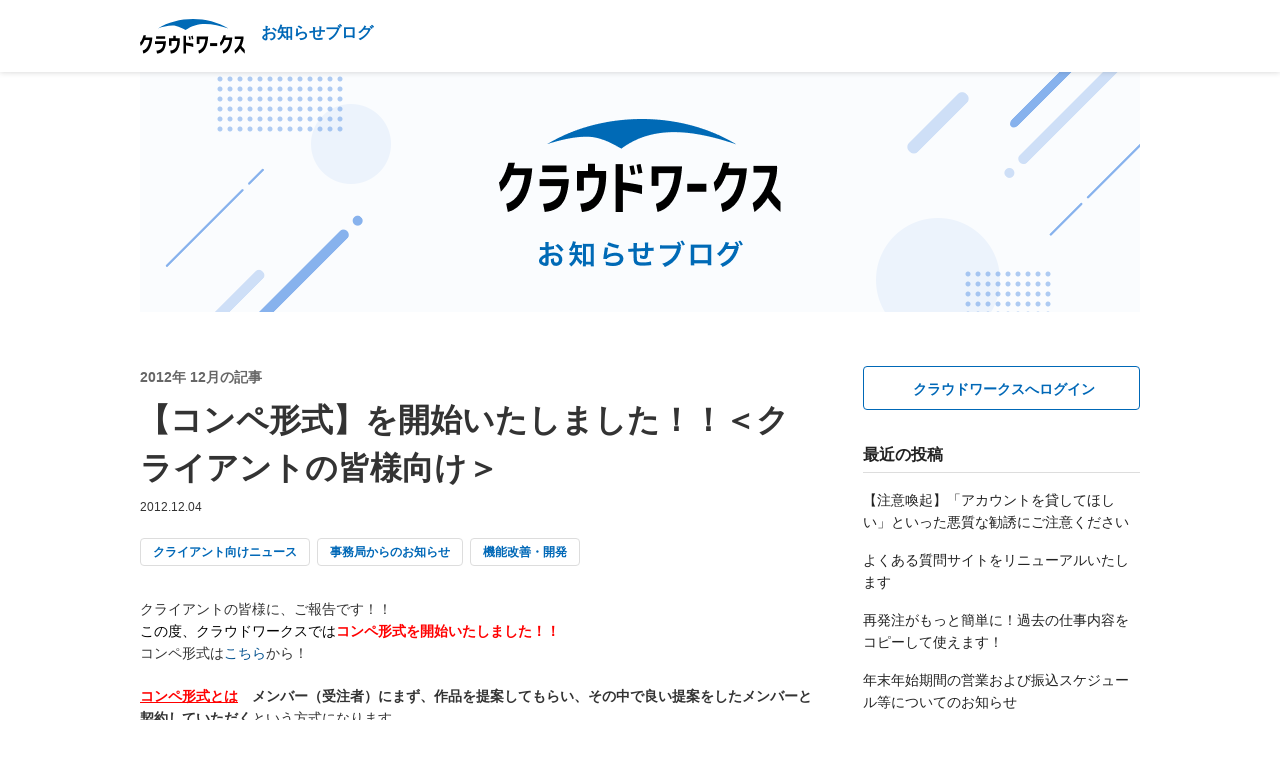

--- FILE ---
content_type: text/html; charset=UTF-8
request_url: https://blog.crowdworks.jp/archives/date/2012/
body_size: 31693
content:
<!DOCTYPE html>
<html lang="ja" class="no-js no-svg">
<head>
<meta charset="UTF-8">
<meta name="viewport" content="width=device-width, initial-scale=1">
<link rel="profile" href="http://gmpg.org/xfn/11">

<script>(function(html){html.className = html.className.replace(/\bno-js\b/,'js')})(document.documentElement);</script>
<title>2012年 &#8211; クラウドワークス　お知らせブログ</title>
<meta name='robots' content='max-image-preview:large' />
	<style>img:is([sizes="auto" i], [sizes^="auto," i]) { contain-intrinsic-size: 3000px 1500px }</style>
	<link rel='stylesheet' id='wp-block-library-css' href='/wp-includes/css/dist/block-library/style.min.css?ver=6.8.2' media='all' />
<style id='wp-block-library-theme-inline-css'>
.wp-block-audio :where(figcaption){color:#555;font-size:13px;text-align:center}.is-dark-theme .wp-block-audio :where(figcaption){color:#ffffffa6}.wp-block-audio{margin:0 0 1em}.wp-block-code{border:1px solid #ccc;border-radius:4px;font-family:Menlo,Consolas,monaco,monospace;padding:.8em 1em}.wp-block-embed :where(figcaption){color:#555;font-size:13px;text-align:center}.is-dark-theme .wp-block-embed :where(figcaption){color:#ffffffa6}.wp-block-embed{margin:0 0 1em}.blocks-gallery-caption{color:#555;font-size:13px;text-align:center}.is-dark-theme .blocks-gallery-caption{color:#ffffffa6}:root :where(.wp-block-image figcaption){color:#555;font-size:13px;text-align:center}.is-dark-theme :root :where(.wp-block-image figcaption){color:#ffffffa6}.wp-block-image{margin:0 0 1em}.wp-block-pullquote{border-bottom:4px solid;border-top:4px solid;color:currentColor;margin-bottom:1.75em}.wp-block-pullquote cite,.wp-block-pullquote footer,.wp-block-pullquote__citation{color:currentColor;font-size:.8125em;font-style:normal;text-transform:uppercase}.wp-block-quote{border-left:.25em solid;margin:0 0 1.75em;padding-left:1em}.wp-block-quote cite,.wp-block-quote footer{color:currentColor;font-size:.8125em;font-style:normal;position:relative}.wp-block-quote:where(.has-text-align-right){border-left:none;border-right:.25em solid;padding-left:0;padding-right:1em}.wp-block-quote:where(.has-text-align-center){border:none;padding-left:0}.wp-block-quote.is-large,.wp-block-quote.is-style-large,.wp-block-quote:where(.is-style-plain){border:none}.wp-block-search .wp-block-search__label{font-weight:700}.wp-block-search__button{border:1px solid #ccc;padding:.375em .625em}:where(.wp-block-group.has-background){padding:1.25em 2.375em}.wp-block-separator.has-css-opacity{opacity:.4}.wp-block-separator{border:none;border-bottom:2px solid;margin-left:auto;margin-right:auto}.wp-block-separator.has-alpha-channel-opacity{opacity:1}.wp-block-separator:not(.is-style-wide):not(.is-style-dots){width:100px}.wp-block-separator.has-background:not(.is-style-dots){border-bottom:none;height:1px}.wp-block-separator.has-background:not(.is-style-wide):not(.is-style-dots){height:2px}.wp-block-table{margin:0 0 1em}.wp-block-table td,.wp-block-table th{word-break:normal}.wp-block-table :where(figcaption){color:#555;font-size:13px;text-align:center}.is-dark-theme .wp-block-table :where(figcaption){color:#ffffffa6}.wp-block-video :where(figcaption){color:#555;font-size:13px;text-align:center}.is-dark-theme .wp-block-video :where(figcaption){color:#ffffffa6}.wp-block-video{margin:0 0 1em}:root :where(.wp-block-template-part.has-background){margin-bottom:0;margin-top:0;padding:1.25em 2.375em}
</style>
<style id='classic-theme-styles-inline-css'>
/*! This file is auto-generated */
.wp-block-button__link{color:#fff;background-color:#32373c;border-radius:9999px;box-shadow:none;text-decoration:none;padding:calc(.667em + 2px) calc(1.333em + 2px);font-size:1.125em}.wp-block-file__button{background:#32373c;color:#fff;text-decoration:none}
</style>
<style id='global-styles-inline-css'>
:root{--wp--preset--aspect-ratio--square: 1;--wp--preset--aspect-ratio--4-3: 4/3;--wp--preset--aspect-ratio--3-4: 3/4;--wp--preset--aspect-ratio--3-2: 3/2;--wp--preset--aspect-ratio--2-3: 2/3;--wp--preset--aspect-ratio--16-9: 16/9;--wp--preset--aspect-ratio--9-16: 9/16;--wp--preset--color--black: #000000;--wp--preset--color--cyan-bluish-gray: #abb8c3;--wp--preset--color--white: #ffffff;--wp--preset--color--pale-pink: #f78da7;--wp--preset--color--vivid-red: #cf2e2e;--wp--preset--color--luminous-vivid-orange: #ff6900;--wp--preset--color--luminous-vivid-amber: #fcb900;--wp--preset--color--light-green-cyan: #7bdcb5;--wp--preset--color--vivid-green-cyan: #00d084;--wp--preset--color--pale-cyan-blue: #8ed1fc;--wp--preset--color--vivid-cyan-blue: #0693e3;--wp--preset--color--vivid-purple: #9b51e0;--wp--preset--gradient--vivid-cyan-blue-to-vivid-purple: linear-gradient(135deg,rgba(6,147,227,1) 0%,rgb(155,81,224) 100%);--wp--preset--gradient--light-green-cyan-to-vivid-green-cyan: linear-gradient(135deg,rgb(122,220,180) 0%,rgb(0,208,130) 100%);--wp--preset--gradient--luminous-vivid-amber-to-luminous-vivid-orange: linear-gradient(135deg,rgba(252,185,0,1) 0%,rgba(255,105,0,1) 100%);--wp--preset--gradient--luminous-vivid-orange-to-vivid-red: linear-gradient(135deg,rgba(255,105,0,1) 0%,rgb(207,46,46) 100%);--wp--preset--gradient--very-light-gray-to-cyan-bluish-gray: linear-gradient(135deg,rgb(238,238,238) 0%,rgb(169,184,195) 100%);--wp--preset--gradient--cool-to-warm-spectrum: linear-gradient(135deg,rgb(74,234,220) 0%,rgb(151,120,209) 20%,rgb(207,42,186) 40%,rgb(238,44,130) 60%,rgb(251,105,98) 80%,rgb(254,248,76) 100%);--wp--preset--gradient--blush-light-purple: linear-gradient(135deg,rgb(255,206,236) 0%,rgb(152,150,240) 100%);--wp--preset--gradient--blush-bordeaux: linear-gradient(135deg,rgb(254,205,165) 0%,rgb(254,45,45) 50%,rgb(107,0,62) 100%);--wp--preset--gradient--luminous-dusk: linear-gradient(135deg,rgb(255,203,112) 0%,rgb(199,81,192) 50%,rgb(65,88,208) 100%);--wp--preset--gradient--pale-ocean: linear-gradient(135deg,rgb(255,245,203) 0%,rgb(182,227,212) 50%,rgb(51,167,181) 100%);--wp--preset--gradient--electric-grass: linear-gradient(135deg,rgb(202,248,128) 0%,rgb(113,206,126) 100%);--wp--preset--gradient--midnight: linear-gradient(135deg,rgb(2,3,129) 0%,rgb(40,116,252) 100%);--wp--preset--font-size--small: 13px;--wp--preset--font-size--medium: 20px;--wp--preset--font-size--large: 36px;--wp--preset--font-size--x-large: 42px;--wp--preset--spacing--20: 0.44rem;--wp--preset--spacing--30: 0.67rem;--wp--preset--spacing--40: 1rem;--wp--preset--spacing--50: 1.5rem;--wp--preset--spacing--60: 2.25rem;--wp--preset--spacing--70: 3.38rem;--wp--preset--spacing--80: 5.06rem;--wp--preset--shadow--natural: 6px 6px 9px rgba(0, 0, 0, 0.2);--wp--preset--shadow--deep: 12px 12px 50px rgba(0, 0, 0, 0.4);--wp--preset--shadow--sharp: 6px 6px 0px rgba(0, 0, 0, 0.2);--wp--preset--shadow--outlined: 6px 6px 0px -3px rgba(255, 255, 255, 1), 6px 6px rgba(0, 0, 0, 1);--wp--preset--shadow--crisp: 6px 6px 0px rgba(0, 0, 0, 1);}:where(.is-layout-flex){gap: 0.5em;}:where(.is-layout-grid){gap: 0.5em;}body .is-layout-flex{display: flex;}.is-layout-flex{flex-wrap: wrap;align-items: center;}.is-layout-flex > :is(*, div){margin: 0;}body .is-layout-grid{display: grid;}.is-layout-grid > :is(*, div){margin: 0;}:where(.wp-block-columns.is-layout-flex){gap: 2em;}:where(.wp-block-columns.is-layout-grid){gap: 2em;}:where(.wp-block-post-template.is-layout-flex){gap: 1.25em;}:where(.wp-block-post-template.is-layout-grid){gap: 1.25em;}.has-black-color{color: var(--wp--preset--color--black) !important;}.has-cyan-bluish-gray-color{color: var(--wp--preset--color--cyan-bluish-gray) !important;}.has-white-color{color: var(--wp--preset--color--white) !important;}.has-pale-pink-color{color: var(--wp--preset--color--pale-pink) !important;}.has-vivid-red-color{color: var(--wp--preset--color--vivid-red) !important;}.has-luminous-vivid-orange-color{color: var(--wp--preset--color--luminous-vivid-orange) !important;}.has-luminous-vivid-amber-color{color: var(--wp--preset--color--luminous-vivid-amber) !important;}.has-light-green-cyan-color{color: var(--wp--preset--color--light-green-cyan) !important;}.has-vivid-green-cyan-color{color: var(--wp--preset--color--vivid-green-cyan) !important;}.has-pale-cyan-blue-color{color: var(--wp--preset--color--pale-cyan-blue) !important;}.has-vivid-cyan-blue-color{color: var(--wp--preset--color--vivid-cyan-blue) !important;}.has-vivid-purple-color{color: var(--wp--preset--color--vivid-purple) !important;}.has-black-background-color{background-color: var(--wp--preset--color--black) !important;}.has-cyan-bluish-gray-background-color{background-color: var(--wp--preset--color--cyan-bluish-gray) !important;}.has-white-background-color{background-color: var(--wp--preset--color--white) !important;}.has-pale-pink-background-color{background-color: var(--wp--preset--color--pale-pink) !important;}.has-vivid-red-background-color{background-color: var(--wp--preset--color--vivid-red) !important;}.has-luminous-vivid-orange-background-color{background-color: var(--wp--preset--color--luminous-vivid-orange) !important;}.has-luminous-vivid-amber-background-color{background-color: var(--wp--preset--color--luminous-vivid-amber) !important;}.has-light-green-cyan-background-color{background-color: var(--wp--preset--color--light-green-cyan) !important;}.has-vivid-green-cyan-background-color{background-color: var(--wp--preset--color--vivid-green-cyan) !important;}.has-pale-cyan-blue-background-color{background-color: var(--wp--preset--color--pale-cyan-blue) !important;}.has-vivid-cyan-blue-background-color{background-color: var(--wp--preset--color--vivid-cyan-blue) !important;}.has-vivid-purple-background-color{background-color: var(--wp--preset--color--vivid-purple) !important;}.has-black-border-color{border-color: var(--wp--preset--color--black) !important;}.has-cyan-bluish-gray-border-color{border-color: var(--wp--preset--color--cyan-bluish-gray) !important;}.has-white-border-color{border-color: var(--wp--preset--color--white) !important;}.has-pale-pink-border-color{border-color: var(--wp--preset--color--pale-pink) !important;}.has-vivid-red-border-color{border-color: var(--wp--preset--color--vivid-red) !important;}.has-luminous-vivid-orange-border-color{border-color: var(--wp--preset--color--luminous-vivid-orange) !important;}.has-luminous-vivid-amber-border-color{border-color: var(--wp--preset--color--luminous-vivid-amber) !important;}.has-light-green-cyan-border-color{border-color: var(--wp--preset--color--light-green-cyan) !important;}.has-vivid-green-cyan-border-color{border-color: var(--wp--preset--color--vivid-green-cyan) !important;}.has-pale-cyan-blue-border-color{border-color: var(--wp--preset--color--pale-cyan-blue) !important;}.has-vivid-cyan-blue-border-color{border-color: var(--wp--preset--color--vivid-cyan-blue) !important;}.has-vivid-purple-border-color{border-color: var(--wp--preset--color--vivid-purple) !important;}.has-vivid-cyan-blue-to-vivid-purple-gradient-background{background: var(--wp--preset--gradient--vivid-cyan-blue-to-vivid-purple) !important;}.has-light-green-cyan-to-vivid-green-cyan-gradient-background{background: var(--wp--preset--gradient--light-green-cyan-to-vivid-green-cyan) !important;}.has-luminous-vivid-amber-to-luminous-vivid-orange-gradient-background{background: var(--wp--preset--gradient--luminous-vivid-amber-to-luminous-vivid-orange) !important;}.has-luminous-vivid-orange-to-vivid-red-gradient-background{background: var(--wp--preset--gradient--luminous-vivid-orange-to-vivid-red) !important;}.has-very-light-gray-to-cyan-bluish-gray-gradient-background{background: var(--wp--preset--gradient--very-light-gray-to-cyan-bluish-gray) !important;}.has-cool-to-warm-spectrum-gradient-background{background: var(--wp--preset--gradient--cool-to-warm-spectrum) !important;}.has-blush-light-purple-gradient-background{background: var(--wp--preset--gradient--blush-light-purple) !important;}.has-blush-bordeaux-gradient-background{background: var(--wp--preset--gradient--blush-bordeaux) !important;}.has-luminous-dusk-gradient-background{background: var(--wp--preset--gradient--luminous-dusk) !important;}.has-pale-ocean-gradient-background{background: var(--wp--preset--gradient--pale-ocean) !important;}.has-electric-grass-gradient-background{background: var(--wp--preset--gradient--electric-grass) !important;}.has-midnight-gradient-background{background: var(--wp--preset--gradient--midnight) !important;}.has-small-font-size{font-size: var(--wp--preset--font-size--small) !important;}.has-medium-font-size{font-size: var(--wp--preset--font-size--medium) !important;}.has-large-font-size{font-size: var(--wp--preset--font-size--large) !important;}.has-x-large-font-size{font-size: var(--wp--preset--font-size--x-large) !important;}
:where(.wp-block-post-template.is-layout-flex){gap: 1.25em;}:where(.wp-block-post-template.is-layout-grid){gap: 1.25em;}
:where(.wp-block-columns.is-layout-flex){gap: 2em;}:where(.wp-block-columns.is-layout-grid){gap: 2em;}
:root :where(.wp-block-pullquote){font-size: 1.5em;line-height: 1.6;}
</style>
<link rel='stylesheet' id='collapsed-archives-style-css' href='/wp-content/plugins/collapsed-archives/style.css?ver=6.8.2' media='all' />
<link rel='stylesheet' id='toc-screen-css' href='/wp-content/plugins/table-of-contents-plus/screen.min.css?ver=2411.1' media='all' />
<link rel='stylesheet' id='parent-style-css' href='/wp-content/themes/twentyseventeen/style.css?ver=6.8.2' media='all' />
<link rel='stylesheet' id='twentyseventeen-style-css' href='/wp-content/themes/twentyseventeen-child/style.css?ver=20201208' media='all' />
<link rel='stylesheet' id='twentyseventeen-block-style-css' href='/wp-content/themes/twentyseventeen/assets/css/blocks.css?ver=20220524' media='all' />
<!--[if lt IE 9]>
<link rel='stylesheet' id='twentyseventeen-ie8-css' href='/wp-content/themes/twentyseventeen/assets/css/ie8.css?ver=20161202' media='all' />
<![endif]-->
<script src="/wp-includes/js/jquery/jquery.min.js?ver=3.7.1" id="jquery-core-js"></script>
<script src="/wp-includes/js/jquery/jquery-migrate.min.js?ver=3.4.1" id="jquery-migrate-js"></script>
<!--[if lt IE 9]>
<script src="/wp-content/themes/twentyseventeen/assets/js/html5.js?ver=20161020" id="html5-js"></script>
<![endif]-->
<meta name="generator" content="WordPress 6.8.2" />
<link rel="canonical" href="https://blog.crowdworks.jp/">
<link rel="icon" href="/wp-content/uploads/2024/07/cw_favicon-100x100.jpg" sizes="32x32" />
<link rel="icon" href="/wp-content/uploads/2024/07/cw_favicon-e1722419030955.jpg" sizes="192x192" />
<link rel="apple-touch-icon" href="/wp-content/uploads/2024/07/cw_favicon-e1722419030955.jpg" />
<meta name="msapplication-TileImage" content="/wp-content/uploads/2024/07/cw_favicon-e1722419030955.jpg" />
		<style id="wp-custom-css">
			.entry-content a { font-size: 14px; transition: all .25s ease; color: #085591; text-decoration: none; text-decoration-line: none; text-decoration-style: initial; text-decoration-color: initial;}
.entry-content a:hover{text-decoration: underline; color: #0B71C1;}		</style>
		<link rel=“shortcut icon” href=“https://blog.crowdworks.jp/wp-content/uploads/2019/07/favicon-fdf2b68c7023bb39c7b24b9df3a26c74ffb9d0de1f611ebbdf73081b5cd0e669.ico”>
<!-- Google tag (gtag.js) -->
<script async src="https://www.googletagmanager.com/gtag/js?id=UA-27177676-26"></script>
<script>
  window.dataLayer = window.dataLayer || [];
  function gtag(){dataLayer.push(arguments);}
  gtag('js', new Date());

  gtag('config', 'UA-27177676-26');
</script>
</head>

<body class="archive date wp-custom-logo wp-embed-responsive wp-theme-twentyseventeen wp-child-theme-twentyseventeen-child group-blog hfeed has-header-image has-sidebar page-two-column colors-light">

<header class="p-header js-sticky">
	<div class="l-container">
		<h1><a href="/" class="u-flex">
				<svg class="p-logo" aria-label="クラウドワークス">
					<use xlink:href="/wp-content/themes/twentyseventeen-child/assets/images/CW_logo.svg?v=2#logo" />
				</svg><span class="p-logoText">お知らせブログ</span>
		</a></h1>
	</div><!-- /.l-container -->
</header><!-- /.p-header js-sticky -->

	<a href="/">
<div class="p-headerImage l-container l-container--sm-fluid">
	<div id="wp-custom-header" class="wp-custom-header"><img src="/wp-content/uploads/2024/07/bnr_blog.png" width="1000" height="240" alt="" srcset="/wp-content/uploads/2024/07/bnr_blog.png 1000w, /wp-content/uploads/2024/07/bnr_blog-300x72.png 300w, /wp-content/uploads/2024/07/bnr_blog-768x184.png 768w" sizes="100vw" decoding="async" fetchpriority="high" /></div></div>	</a>
<div class="l-container u-flex_md-up">


		<main id="main" class="l-main" role="main">

			<p class="p-heading-archive">2012年 12月の記事</p>
<article id="post-202" class="post-202 post type-post status-publish format-standard hentry category-8 category-2 category-4">
		<header class="entry-header">
		<h1 class="p-heading-content entry-title"><a href="/archives/202/">【コンペ形式】を開始いたしました！！＜クライアントの皆様向け＞</a></h1><div class="p-date">2012.12.04</div><nav><div class="tagcloud"><ul class="post-categories">
	<li><a href="/archives/category/%e3%82%af%e3%83%a9%e3%82%a4%e3%82%a2%e3%83%b3%e3%83%88%e5%90%91%e3%81%91%e3%83%8b%e3%83%a5%e3%83%bc%e3%82%b9/" rel="category tag">クライアント向けニュース</a></li>
	<li><a href="/archives/category/%e4%ba%8b%e5%8b%99%e5%b1%80%e3%81%8b%e3%82%89%e3%81%ae%e3%81%8a%e7%9f%a5%e3%82%89%e3%81%9b/" rel="category tag">事務局からのお知らせ</a></li>
	<li><a href="/archives/category/%e6%a9%9f%e8%83%bd%e6%94%b9%e5%96%84%e3%83%bb%e9%96%8b%e7%99%ba/" rel="category tag">機能改善・開発</a></li></ul></div></nav>	</header><!-- .entry-header -->

	<div class="entry-content">

		<p><span style="font-size: 14px;">クライアントの皆様に、ご報告です！！<br />
</span><span style="font-size: 14px;"><span style="color: #000000;">この度、クラウドワークスでは<span style="color: #ff0000;"><strong>コンペ形式</strong></span></span><strong style="color: #ff0000;">を開始いたしました！！<br />
</strong></span><span style="font-size: 14px;">コンペ形式は<a href="http://crowdworks.jp/public/jobs?search%5Bpayment_type%5D=competition">こちら</a>から！</span></p>
<p><span style="font-size: 14px;"><strong><span style="text-decoration: underline; color: #ff0000;">コンペ形式とは</span><span style="color: #ff0000;">　</span>メンバー（受注者）にまず、作品を提案してもらい、</strong></span><span style="font-size: 14px;"><strong>その中で良い提案をしたメンバーと契約していただく</strong>という方式になります。</span></p>
<p style="text-align: left;"><span style="font-size: 14px;"><img decoding="async" class="wp-image-203 aligncenter" src="/wp-content/uploads/2019/07/skitched-20121203-220614-1-300x115.jpg" alt="" width="631" height="242" srcset="/wp-content/uploads/2019/07/skitched-20121203-220614-1-300x115.jpg 300w, /wp-content/uploads/2019/07/skitched-20121203-220614-1-768x294.jpg 768w, /wp-content/uploads/2019/07/skitched-20121203-220614-1-1024x392.jpg 1024w, /wp-content/uploads/2019/07/skitched-20121203-220614-1.jpg 1068w" sizes="(max-width: 631px) 100vw, 631px" /></span></p>
<p><span style="font-size: 14px;"><strong>【コンペ形式のメリットとは？】<br />
</strong></span><span style="font-size: 14px; font-family: -apple-system, BlinkMacSystemFont, 'Hiragino Sans', Meiryo, 'Helvetica Neue', sans-serif;">■</span><span style="text-decoration: underline;">クライアント（発注者）の皆様のメリット<br />
</span><span style="font-size: 14px;"><strong><span style="color: #000000;">①多くの提案作品の中からより良いものを選ぶことが可能です！<br />
</span></strong></span><span style="font-size: 14px;">複数のメンバーから提案がなされるため、たくさんの提案の中からよりよいものを選ぶことが可能です</span></p>
<p><span style="font-size: 14px;"><strong>②予算を設定すれば、追加費用は一切かかりません！<br />
</strong></span><span style="font-size: 14px; font-family: -apple-system, BlinkMacSystemFont, 'Hiragino Sans', Meiryo, 'Helvetica Neue', sans-serif;">これまでのプロジェクト形式では、契約前にメンバーと予算の条件交渉がありましたが、コンペの場合は決められた予算内で提案があるため、</span><span style="color: #ff0000;">条件交渉・追加費用が不要です！</span></p>
<p><span style="font-size: 14px;"><strong>③コンペ形式で契約したメンバーとは、気軽にリピートで依頼することが出来ます！<br />
</strong></span><span style="font-size: 14px;">コンペ形式でたくさんのメンバーの方とコンタクトを取って、<span style="color: #ff0000;">相性の良いメンバーを見つけましょう！</span></span></p>
<p><span style="font-size: 14px;"><strong>コンペ形式で依頼出来るものは</strong></span></p>
<p><span style="font-size: 14px;">・ロゴデザイン（企業ロゴ、サービスロゴ）、バナー、アプリアイコン、アイコン・ボタン<br />
</span><span style="font-size: 14px;">・名刺、封筒、年賀状、チラシ、写真撮影・加工<br />
</span><span style="font-size: 14px;">・イラスト、キャラクターデザイン、スタンプ、アバター<br />
</span><span style="font-size: 14px;">などがあり、これからさらに拡充していく予定です。</span></p>
<p><span style="font-size: 14px;">また、コンペ形式の開始に伴い、<span style="color: #ff0000;"><strong>お仕事を依頼する流れも大きく改定しました！<br />
</strong></span></span><span style="font-size: 14px;">以下５つのステップに沿った流れで、お仕事の依頼ができます。</span></p>
<p><span style="font-size: 14px;"><strong>【お仕事依頼の５つのステップ】</strong></span></p>
<p><span style="font-size: 14px;"><strong>１.依頼したいものを選ぶ</strong></span></p>
<p><span style="font-size: 14px;">「開発」、「デザイン」、「ライティング・事務・タスク・その他」 の３つのカテゴリからそれぞれ詳細なものを選んでいただきます。</span><span style="font-size: 14px; font-family: -apple-system, BlinkMacSystemFont, 'Hiragino Sans', Meiryo, 'Helvetica Neue', sans-serif;">この中でコンペ形式がある「ロゴデザイン」「バナー制作」を</span><span style="font-size: 14px;">こちらから選びましょう！</span></p>
<p style="text-align: left;"><span style="font-size: 14px;"><a><img decoding="async" class="wp-image-204 aligncenter" src="/wp-content/uploads/2019/07/skitched-20121203-214032-300x121.jpg" alt="" width="585" height="236" srcset="/wp-content/uploads/2019/07/skitched-20121203-214032-300x121.jpg 300w, /wp-content/uploads/2019/07/skitched-20121203-214032-768x311.jpg 768w, /wp-content/uploads/2019/07/skitched-20121203-214032-1024x414.jpg 1024w, /wp-content/uploads/2019/07/skitched-20121203-214032.jpg 1078w" sizes="(max-width: 585px) 100vw, 585px" /></a></span></p>
<p><span style="font-size: 14px;"><strong>２.プロジェクト形式か<span style="color: #ff0000;">コンペ形式</span>か選ぶ</strong></span></p>
<p><span style="font-size: 14px;">STEP１.でコンペが可能であるロゴデザイン・バナー制作を選択すると</span><span style="font-size: 14px;">コンペ形式が選択できるので、選択しましょう！</span></p>
<p style="text-align: left;"><span style="font-size: 14px;"><img loading="lazy" decoding="async" class="wp-image-205 aligncenter" src="/wp-content/uploads/2019/07/skitched-20121203-214116-300x87.jpg" alt="" width="558" height="162" srcset="/wp-content/uploads/2019/07/skitched-20121203-214116-300x87.jpg 300w, /wp-content/uploads/2019/07/skitched-20121203-214116-768x224.jpg 768w, /wp-content/uploads/2019/07/skitched-20121203-214116-1024x298.jpg 1024w, /wp-content/uploads/2019/07/skitched-20121203-214116.jpg 1050w" sizes="auto, (max-width: 558px) 100vw, 558px" /></span></p>
<p><span style="font-size: 14px;"><strong>３.仕事の内容を入力する</strong></span></p>
<p><span style="font-size: 14px;">タイトルを入力し、ロゴイメージ（ロゴの場合）、希望イメージ、色を選択します。<br />
</span><span style="font-size: 14px;">そして、その他の要望を選択し、詳細を入力します。</span></p>
<p style="text-align: left;"><span style="font-size: 14px;"><img loading="lazy" decoding="async" class="wp-image-206 aligncenter" src="/wp-content/uploads/2019/07/skitched-20121203-214201-184x300.jpg" alt="" width="434" height="708" srcset="/wp-content/uploads/2019/07/skitched-20121203-214201-184x300.jpg 184w, /wp-content/uploads/2019/07/skitched-20121203-214201-629x1024.jpg 629w" sizes="auto, (max-width: 434px) 100vw, 434px" /></span></p>
<p><span style="font-size: 14px;"><strong>４.金額を決めましょう</strong></span></p>
<p><span style="font-size: 14px;">依頼金額を大きく設定した方がメンバーからの応募が集まりやすくなります。</span></p>
<p style="text-align: left;"><span style="font-size: 14px;"><img loading="lazy" decoding="async" class="wp-image-207 aligncenter" src="/wp-content/uploads/2019/07/skitched-20121203-214244-300x50.jpg" alt="" width="624" height="104" srcset="/wp-content/uploads/2019/07/skitched-20121203-214244-300x50.jpg 300w, /wp-content/uploads/2019/07/skitched-20121203-214244-768x128.jpg 768w, /wp-content/uploads/2019/07/skitched-20121203-214244-1024x171.jpg 1024w, /wp-content/uploads/2019/07/skitched-20121203-214244.jpg 1039w" sizes="auto, (max-width: 624px) 100vw, 624px" /></span></p>
<p><span style="font-size: 14px;"><strong>５.オプションを選びましょう</strong></span></p>
<p><span style="font-size: 14px;">応募期限、公開/非公開を選択して完了です。</span></p>
<p style="text-align: left;"><span style="font-size: 14px;"><img loading="lazy" decoding="async" class="wp-image-208 aligncenter" src="/wp-content/uploads/2019/07/skitched-20121203-214349-300x172.jpg" alt="" width="562" height="322" srcset="/wp-content/uploads/2019/07/skitched-20121203-214349-300x172.jpg 300w, /wp-content/uploads/2019/07/skitched-20121203-214349-768x440.jpg 768w, /wp-content/uploads/2019/07/skitched-20121203-214349-1024x586.jpg 1024w, /wp-content/uploads/2019/07/skitched-20121203-214349.jpg 1039w" sizes="auto, (max-width: 562px) 100vw, 562px" /></span></p>
<p><span style="font-size: 14px;">以上、５つのステップで<span style="color: #ff0000;">スムーズにお仕事の依頼をすることが可能</span>です！</span></p>
<p><span style="font-size: 14px;"><strong>それでは実際に、コンペ形式で契約までいってみましょう！！</strong></span></p>
<p><span style="font-size: 14px;"><strong>【契約の流れ】</strong></span></p>
<p><span style="font-size: 14px;">まず、「新しい仕事を依頼」をクリックし、依頼画面へ行きます。<br />
</span><span style="font-size: 14px;">以上５つのステップで、お仕事の登録が完了になります。<br />
</span><span style="font-size: 14px;">仕事管理ー募集中でお仕事が管理出来るので、 まず<span style="color: #ff0000;">「</span><span style="color: #ff0000;"><strong>見てみて！」</strong></span>ボタンを押してください。<br />
</span><span style="font-size: 14px;">すると、メンバー（受注者）の方にお仕事情報が通知されるので、 応募が来やすくなります。</span></p>
<p style="text-align: left;"><span style="font-size: 14px;"><img loading="lazy" decoding="async" class="wp-image-209 aligncenter" src="/wp-content/uploads/2019/07/skitched-20121203-163742-1-300x226.jpg" alt="" width="579" height="436" srcset="/wp-content/uploads/2019/07/skitched-20121203-163742-1-300x226.jpg 300w, /wp-content/uploads/2019/07/skitched-20121203-163742-1-768x578.jpg 768w, /wp-content/uploads/2019/07/skitched-20121203-163742-1-1024x771.jpg 1024w, /wp-content/uploads/2019/07/skitched-20121203-163742-1.jpg 1120w" sizes="auto, (max-width: 579px) 100vw, 579px" /></span></p>
<p style="text-align: left;"><span style="font-size: 14px;">あとはメンバーの方から<strong>提案が来るのを待つだけ</strong>です。</span></p>
<p style="text-align: left;"><img loading="lazy" decoding="async" class="wp-image-210 aligncenter" src="/wp-content/uploads/2019/07/skitched-20121203-163859-285x300.jpg" alt="" width="523" height="551" srcset="/wp-content/uploads/2019/07/skitched-20121203-163859-285x300.jpg 285w, /wp-content/uploads/2019/07/skitched-20121203-163859-768x810.jpg 768w, /wp-content/uploads/2019/07/skitched-20121203-163859-971x1024.jpg 971w, /wp-content/uploads/2019/07/skitched-20121203-163859.jpg 1103w" sizes="auto, (max-width: 523px) 100vw, 523px" /></p>
<p><span style="font-size: 14px;">こちら、メンバーから提案が来ました！</span></p>
<p><span style="font-size: 14px;"><strong>提案された作品は一覧</strong>で見れるようになっています。</span></p>
<p style="text-align: left;"><span style="font-size: 14px;"><img loading="lazy" decoding="async" class="wp-image-211 aligncenter" src="/wp-content/uploads/2019/07/skitched-20121203-202120-300x187.jpg" alt="" width="507" height="316" srcset="/wp-content/uploads/2019/07/skitched-20121203-202120-300x187.jpg 300w, /wp-content/uploads/2019/07/skitched-20121203-202120-768x478.jpg 768w, /wp-content/uploads/2019/07/skitched-20121203-202120-1024x638.jpg 1024w, /wp-content/uploads/2019/07/skitched-20121203-202120.jpg 1071w" sizes="auto, (max-width: 507px) 100vw, 507px" /></span></p>
<p style="text-align: left;"><span style="font-size: 14px;">提案されたものが一覧で表示されるので、 ここから良いものを採用します。</span></p>
<p style="text-align: left;"><img loading="lazy" decoding="async" class="wp-image-212 aligncenter" src="/wp-content/uploads/2019/07/skitched-20121203-1642381-269x300.jpg" alt="" width="496" height="553" srcset="/wp-content/uploads/2019/07/skitched-20121203-1642381-269x300.jpg 269w, /wp-content/uploads/2019/07/skitched-20121203-1642381-768x857.jpg 768w, /wp-content/uploads/2019/07/skitched-20121203-1642381-918x1024.jpg 918w, /wp-content/uploads/2019/07/skitched-20121203-1642381.jpg 1108w" sizes="auto, (max-width: 496px) 100vw, 496px" /></p>
<p><span style="font-size: 14px;">提案されたものの中から採用すると、同時に支払いがされます。</span></p>
<p><span style="font-size: 14px;">そしてメンバーから正規のデータが納品され、評価を行い、契約が完了となります！</span></p>
<p style="text-align: left;"><span style="font-size: 14px;"><img loading="lazy" decoding="async" class="wp-image-213 aligncenter" src="/wp-content/uploads/2019/07/skitched-20121203-203751-300x296.jpg" alt="" width="454" height="448" srcset="/wp-content/uploads/2019/07/skitched-20121203-203751-300x296.jpg 300w, /wp-content/uploads/2019/07/skitched-20121203-203751-768x757.jpg 768w, /wp-content/uploads/2019/07/skitched-20121203-203751-1024x1010.jpg 1024w, /wp-content/uploads/2019/07/skitched-20121203-203751.jpg 1070w" sizes="auto, (max-width: 454px) 100vw, 454px" /></span></p>
<p><span style="font-size: 14px;"> 以上がコンペ形式でのクライアントの方の契約の流れとなっています。<br />
</span><span style="font-size: 14px;">コンペ形式を使えば、多くのメンバーの方とコンタクトが取れるので、</span><span style="font-size: 14px;">ここから良いメンバーの方を見つけていただければと思います。<br />
</span><span style="font-size: 14px;">是非、コンペ形式をご活用ください！！</span></p>
	</div><!-- .entry-content -->

	<footer>
				<div class="p-socialBtns">
			<div class="p-socialBtns__item fb">
				<a href="http://www.facebook.com/share.php?u=https://blog.crowdworks.jp/archives/202/" rel="nofollow" target="_blank">
					<svg class="p-socialBtns__icon" aria-label="facebook">
						<use xlink:href="/wp-content/themes/twentyseventeen-child/assets/images/sprite_sns_icons.svg#facebook" />
					</svg>
					<span class="p-socialBtns__text">シェア</span>
				</a>
			</div>

			<div class="p-socialBtns__item hatena">
				<a href="http://b.hatena.ne.jp/add?mode=confirm&url=https://blog.crowdworks.jp/archives/202/&title=%E3%80%90%E3%82%B3%E3%83%B3%E3%83%9A%E5%BD%A2%E5%BC%8F%E3%80%91%E3%82%92%E9%96%8B%E5%A7%8B%E3%81%84%E3%81%9F%E3%81%97%E3%81%BE%E3%81%97%E3%81%9F%EF%BC%81%EF%BC%81%EF%BC%9C%E3%82%AF%E3%83%A9%E3%82%A4%E3%82%A2%E3%83%B3%E3%83%88%E3%81%AE%E7%9A%86%E6%A7%98%E5%90%91%E3%81%91%EF%BC%9E" rel="nofollow" target="_blank">
					<svg class="p-socialBtns__icon" aria-label="はてなブックマーク">
						<use xlink:href="/wp-content/themes/twentyseventeen-child/assets/images/sprite_sns_icons.svg#hatenabookmark" />
					</svg>
					<span class="p-socialBtns__text">ブックマーク</span>
				</a>
			</div>

			<div class="p-socialBtns__item twitter">
				<a href="https://twitter.com/share?url=https://blog.crowdworks.jp/archives/202/&amp;text=【コンペ形式】を開始いたしました！！＜クライアントの皆様向け＞" rel="nofollow" target="_blank">
					<svg class="p-socialBtns__icon" aria-label="Twitter">
						<use xlink:href="/wp-content/themes/twentyseventeen-child/assets/images/sprite_sns_icons.svg#twitter" />
					</svg>
					<span class="p-socialBtns__text">ツイート</span>
				</a>
			</div>
		</div><!-- /.p-socialBtns -->
	</footer>
</article><!-- #post-202 -->

<article id="post-190" class="post-190 post type-post status-publish format-standard hentry category-8 category-2 category-4">
		<header class="entry-header">
		<h1 class="p-heading-content entry-title"><a href="/archives/190/">【コンペ形式】を開始いたしました！！＜メンバーの皆様向け＞</a></h1><div class="p-date">2012.12.04</div><nav><div class="tagcloud"><ul class="post-categories">
	<li><a href="/archives/category/%e3%82%af%e3%83%a9%e3%82%a4%e3%82%a2%e3%83%b3%e3%83%88%e5%90%91%e3%81%91%e3%83%8b%e3%83%a5%e3%83%bc%e3%82%b9/" rel="category tag">クライアント向けニュース</a></li>
	<li><a href="/archives/category/%e4%ba%8b%e5%8b%99%e5%b1%80%e3%81%8b%e3%82%89%e3%81%ae%e3%81%8a%e7%9f%a5%e3%82%89%e3%81%9b/" rel="category tag">事務局からのお知らせ</a></li>
	<li><a href="/archives/category/%e6%a9%9f%e8%83%bd%e6%94%b9%e5%96%84%e3%83%bb%e9%96%8b%e7%99%ba/" rel="category tag">機能改善・開発</a></li></ul></div></nav>	</header><!-- .entry-header -->

	<div class="entry-content">

		<p><span style="font-size: 14px;">メンバーの皆様に、ご報告です！！<br />
</span><span style="font-size: 14px;"><span style="color: #000000;">この度、クラウドワークスでは<span style="color: #ff0000;"><strong>コンペ形式</strong></span></span><strong style="color: #ff0000;">を開始いたしました！！<br />
</strong></span><strong style="color: #0000ff; font-size: 14px; text-decoration-line: underline; font-family: -apple-system, BlinkMacSystemFont, 'Hiragino Sans', Meiryo, 'Helvetica Neue', sans-serif;"><a href="http://crowdworks.jp/public/jobs?search%5Bpayment_type%5D=competition"><span style="color: #0000ff; text-decoration: underline;">コンペ形式のお仕事はこちらから！</span></a><br />
</strong><span style="font-size: 14px;"><strong><span style="text-decoration: underline; color: #ff0000;">コンペ形式とは</span><span style="color: #ff0000;">　</span>まず、メンバー（受注者）の皆様に作品を提案していただき、<br />
</strong></span><span style="font-size: 14px;"><strong>その中で良い提案をクライアント（発注者）に選んでもらう</strong>という方式です。</span></p>
<p><span style="font-size: 14px;"><strong>【コンペ形式のメリットとは？】</strong></span></p>
<p><span style="font-size: 14px;">■<span style="text-decoration: underline;">メンバーの皆様のメリット<br />
</span></span><span style="font-size: 14px;"><strong>クラウドワークス上で実績がなくても、受注しやすくなります。<br />
</strong></span><span style="font-size: 14px;"><strong>良いものを制作できれば、これまでの実績・評価がなくても<span style="color: #ff0000;">どんどん受注ができ、実績が作りやすくなっています！！</span></strong></span></p>
<p><span style="font-size: 14px;"><strong>【契約の流れ】<br />
</strong></span><span style="font-size: 14px;">仕事を探す画面へ行くと、右上にコンペ形式の仕事を探すがあります。<br />
</span><span style="font-size: 14px;">それをクリックすると、コンペ形式の仕事一覧が出てきます。</span></p>
<p style="text-align: left;"><span style="font-size: 14px;"><img loading="lazy" decoding="async" class="wp-image-191 aligncenter" src="/wp-content/uploads/2019/07/xskitched-20121203-194025.jpg.pagespeed.ic_.kr97kzG9N6-300x162.jpeg" alt="" width="513" height="277" srcset="/wp-content/uploads/2019/07/xskitched-20121203-194025.jpg.pagespeed.ic_.kr97kzG9N6-300x162.jpeg 300w, /wp-content/uploads/2019/07/xskitched-20121203-194025.jpg.pagespeed.ic_.kr97kzG9N6-768x414.jpeg 768w, /wp-content/uploads/2019/07/xskitched-20121203-194025.jpg.pagespeed.ic_.kr97kzG9N6-1024x552.jpeg 1024w, /wp-content/uploads/2019/07/xskitched-20121203-194025.jpg.pagespeed.ic_.kr97kzG9N6.jpeg 1041w" sizes="auto, (max-width: 513px) 100vw, 513px" /></span></p>
<p><span style="font-size: 14px;">そこから、仕事を選びましょう。<br />
</span><span style="font-size: 14px;">お仕事の内容が記載されています。<br />
</span><span style="font-size: 14px;">また、他のメンバーからの提案も一覧で見れるようになっています。<br />
</span><span style="font-size: 14px;">では早速、提案してみましょう！</span></p>
<p style="text-align: left;"><span style="font-size: 14px;"><img loading="lazy" decoding="async" class="wp-image-192 aligncenter" src="/wp-content/uploads/2019/07/xskitched-20121203-203013.jpg.pagespeed.ic_.wAnC4Pw4Wx-240x300.jpeg" alt="" width="536" height="670" srcset="/wp-content/uploads/2019/07/xskitched-20121203-203013.jpg.pagespeed.ic_.wAnC4Pw4Wx-240x300.jpeg 240w, /wp-content/uploads/2019/07/xskitched-20121203-203013.jpg.pagespeed.ic_.wAnC4Pw4Wx-768x959.jpeg 768w, /wp-content/uploads/2019/07/xskitched-20121203-203013.jpg.pagespeed.ic_.wAnC4Pw4Wx-820x1024.jpeg 820w, /wp-content/uploads/2019/07/xskitched-20121203-203013.jpg.pagespeed.ic_.wAnC4Pw4Wx.jpeg 1059w" sizes="auto, (max-width: 536px) 100vw, 536px" /></span></p>
<p><span style="font-size: 14px;"> 提案画面へ行きます。<br />
</span><span style="font-size: 14px;">こちらで提案内容をファイルで添付します。</span></p>
<p><span style="font-size: 14px;">（※）100MB以下のJPG、PNG、GIFファイルになります。</span></p>
<p style="text-align: left;"><span style="font-size: 14px;"><img loading="lazy" decoding="async" class="wp-image-193 aligncenter" src="/wp-content/uploads/2019/07/xskitched-20121203-194506.jpg.pagespeed.ic_.EQL7SeUO_w-300x222.jpeg" alt="" width="598" height="443" srcset="/wp-content/uploads/2019/07/xskitched-20121203-194506.jpg.pagespeed.ic_.EQL7SeUO_w-300x222.jpeg 300w, /wp-content/uploads/2019/07/xskitched-20121203-194506.jpg.pagespeed.ic_.EQL7SeUO_w-768x568.jpeg 768w, /wp-content/uploads/2019/07/xskitched-20121203-194506.jpg.pagespeed.ic_.EQL7SeUO_w-1024x758.jpeg 1024w, /wp-content/uploads/2019/07/xskitched-20121203-194506.jpg.pagespeed.ic_.EQL7SeUO_w.jpeg 1038w" sizes="auto, (max-width: 598px) 100vw, 598px" /></span></p>
<p style="text-align: left;"><span style="font-size: 14px;">提案をしたら、クライアントからの採用を待ちましょう。<br />
</span><span style="font-size: 14px;">修正の依頼が来ることもありますので、必要に応じて修正を行ってください！</span></p>
<p style="text-align: left;"><span style="font-size: 14px;"><img loading="lazy" decoding="async" class="wp-image-194 aligncenter" src="/wp-content/uploads/2019/07/skitched-20121203-194748-218x300.jpg" alt="" width="530" height="729" srcset="/wp-content/uploads/2019/07/skitched-20121203-194748-218x300.jpg 218w, /wp-content/uploads/2019/07/skitched-20121203-194748-768x1058.jpg 768w, /wp-content/uploads/2019/07/skitched-20121203-194748-743x1024.jpg 743w, /wp-content/uploads/2019/07/skitched-20121203-194748.jpg 1090w" sizes="auto, (max-width: 530px) 100vw, 530px" /></span></p>
<p><span style="font-size: 14px;"> そして、提案が採用されると！<br />
</span><span style="font-size: 14px;">「おめでとうございます。提案が採用されました！」と表示されます。<br />
</span><span style="font-size: 14px;">これで採用された提案のデータを納品すれば、完了となります！</span></p>
<p style="text-align: left;"><span style="font-size: 14px;"><img loading="lazy" decoding="async" class="wp-image-195 aligncenter" src="/wp-content/uploads/2019/07/skitched-20121203-204012-300x247.jpg" alt="" width="598" height="492" srcset="/wp-content/uploads/2019/07/skitched-20121203-204012-300x247.jpg 300w, /wp-content/uploads/2019/07/skitched-20121203-204012-768x632.jpg 768w, /wp-content/uploads/2019/07/skitched-20121203-204012-1024x843.jpg 1024w, /wp-content/uploads/2019/07/skitched-20121203-204012.jpg 1086w" sizes="auto, (max-width: 598px) 100vw, 598px" /></span></p>
<p><span style="font-size: 14px;">以上がコンペ形式の契約フローになります！<br />
</span><span style="font-size: 14px;">全てのメンバーの皆様にチャンスがある形式なので、</span><br />
<span style="font-size: 14px;">是非、コンペ形式をご活用ください！！</span></p>
<p><span style="text-decoration: underline; color: #0000ff; font-size: 14px;"><strong><a href="http://crowdworks.jp/public/jobs?search%5Bpayment_type%5D=competition"><span style="color: #0000ff; text-decoration: underline;">コンペ形式のお仕事はこちらから！</span></a></strong></span></p>
	</div><!-- .entry-content -->

	<footer>
				<div class="p-socialBtns">
			<div class="p-socialBtns__item fb">
				<a href="http://www.facebook.com/share.php?u=https://blog.crowdworks.jp/archives/190/" rel="nofollow" target="_blank">
					<svg class="p-socialBtns__icon" aria-label="facebook">
						<use xlink:href="/wp-content/themes/twentyseventeen-child/assets/images/sprite_sns_icons.svg#facebook" />
					</svg>
					<span class="p-socialBtns__text">シェア</span>
				</a>
			</div>

			<div class="p-socialBtns__item hatena">
				<a href="http://b.hatena.ne.jp/add?mode=confirm&url=https://blog.crowdworks.jp/archives/190/&title=%E3%80%90%E3%82%B3%E3%83%B3%E3%83%9A%E5%BD%A2%E5%BC%8F%E3%80%91%E3%82%92%E9%96%8B%E5%A7%8B%E3%81%84%E3%81%9F%E3%81%97%E3%81%BE%E3%81%97%E3%81%9F%EF%BC%81%EF%BC%81%EF%BC%9C%E3%83%A1%E3%83%B3%E3%83%90%E3%83%BC%E3%81%AE%E7%9A%86%E6%A7%98%E5%90%91%E3%81%91%EF%BC%9E" rel="nofollow" target="_blank">
					<svg class="p-socialBtns__icon" aria-label="はてなブックマーク">
						<use xlink:href="/wp-content/themes/twentyseventeen-child/assets/images/sprite_sns_icons.svg#hatenabookmark" />
					</svg>
					<span class="p-socialBtns__text">ブックマーク</span>
				</a>
			</div>

			<div class="p-socialBtns__item twitter">
				<a href="https://twitter.com/share?url=https://blog.crowdworks.jp/archives/190/&amp;text=【コンペ形式】を開始いたしました！！＜メンバーの皆様向け＞" rel="nofollow" target="_blank">
					<svg class="p-socialBtns__icon" aria-label="Twitter">
						<use xlink:href="/wp-content/themes/twentyseventeen-child/assets/images/sprite_sns_icons.svg#twitter" />
					</svg>
					<span class="p-socialBtns__text">ツイート</span>
				</a>
			</div>
		</div><!-- /.p-socialBtns -->
	</footer>
</article><!-- #post-190 -->

<article id="post-199" class="post-199 post type-post status-publish format-standard hentry category-1">
		<header class="entry-header">
		<h1 class="p-heading-content entry-title"><a href="/archives/199/">【コンペ形式】を開始いたしました！！＜クライアントの皆様向け＞</a></h1><div class="p-date">2012.12.04</div><nav><div class="tagcloud"><ul class="post-categories">
	<li><a href="/archives/category/%e6%9c%aa%e5%88%86%e9%a1%9e/" rel="category tag">未分類</a></li></ul></div></nav>	</header><!-- .entry-header -->

	<div class="entry-content">

		<p>クライアントの皆様に、ご報告です！！</p>
<p><span style="color: #000000;">この度、クラウドワークスでは<span style="color: #ff0000;"><strong>コンペ形式</strong></span></span><strong style="color: #ff0000;">を開始いたしました！！</strong></p>
<p>コンペ形式は<a href="http://crowdworks.jp/public/jobs?search%5Bpayment_type%5D=competition">こちら</a>から！</p>
<p><strong><span style="text-decoration: underline; color: #ff0000;">コンペ形式とは</span><span style="color: #ff0000;">　</span>メンバー（受注者）にまず、作品を提案してもらい、</strong></p>
<p><strong>その中で良い提案をしたメンバーと契約していただく</strong>という方式になります。</p>
<p style="text-align: center;"><img loading="lazy" decoding="async" class="aligncenter wp-image-306" style="border: 1px solid black;" title="skitched-20121203-220614" src="//crowdworks.jp/blog/wp-content/uploads/2012/12/skitched-20121203-220614.jpg" alt="" width="1068" height="409" /></p>
<p><strong>【コンペ形式のメリットとは？】</strong></p>
<p>■<span style="text-decoration: underline;">クライアント（発注者）の皆様のメリット</span></p>
<p><strong><span style="color: #000000;">①多くの提案作品の中からより良いものを選ぶことが可能です！</span></strong></p>
<p>複数のメンバーから提案がなされるため、たくさんの提案の中からよりよいものを選ぶことが可能です！</p>
<p><strong>②予算を設定すれば、追加費用は一切かかりません！</strong></p>
<p>これまでのプロジェクト形式では、契約前にメンバーと予算の条件交渉がありましたが、コンペの場合は決められた予算内で提案があるため、<span style="color: #ff0000;">条件交渉・追加費用が不要です！</span></p>
<p><strong>③コンペ形式で契約したメンバーとは、気軽にリピートで依頼することが出来ます！</strong></p>
<p>コンペ形式でたくさんのメンバーの方とコンタクトを取って、<span style="color: #ff0000;">相性の良いメンバーを見つけましょう！</span></p>
<p>&nbsp;</p>
<p><strong>コンペ形式で依頼出来るものは</strong></p>
<p>・ロゴデザイン（企業ロゴ、サービスロゴ）、バナー、アプリアイコン、アイコン・ボタン</p>
<p>・名刺、封筒、年賀状、チラシ、写真撮影・加工</p>
<p>・イラスト、キャラクターデザイン、スタンプ、アバター</p>
<p>などがあり、これからさらに拡充していく予定です。</p>
<p>&nbsp;</p>
<p>また、コンペ形式の開始に伴い、<span style="color: #ff0000;"><strong>お仕事を依頼する流れも大きく改定しました！</strong></span></p>
<p>以下５つのステップに沿った流れで、お仕事の依頼ができます。</p>
<p><strong>【お仕事依頼の５つのステップ】</strong></p>
<p><strong>１.依頼したいものを選ぶ</strong></p>
<p>「開発」、「デザイン」、「ライティング・事務・タスク・その他」 の３つのカテゴリからそれぞれ詳細なものを選んでいただきます。</p>
<p>この中でコンペ形式がある「ロゴデザイン」「バナー制作」を</p>
<p>こちらから選びましょう！</p>
<p style="text-align: center;"><a><img loading="lazy" decoding="async" class="aligncenter wp-image-298" style="border: 1px solid black;" title="skitched-20121203-214032" src="//crowdworks.jp/blog/wp-content/uploads/2012/12/skitched-20121203-214032.jpg" alt="" width="1078" height="436" /></a></p>
<p><strong>２.プロジェクト形式か<span style="color: #ff0000;">コンペ形式</span>か選ぶ</strong></p>
<p>STEP１.でコンペが可能であるロゴデザイン・バナー制作を選択すると</p>
<p>コンペ形式が選択できるので、選択しましょう！</p>
<p style="text-align: center;"><img loading="lazy" decoding="async" class="aligncenter wp-image-299" style="border: 1px solid black;" title="skitched-20121203-214116" src="//crowdworks.jp/blog/wp-content/uploads/2012/12/skitched-20121203-214116.jpg" alt="" width="1050" height="306" /></p>
<p><strong>３.仕事の内容を入力する</strong></p>
<p>タイトルを入力し、ロゴイメージ（ロゴの場合）、希望イメージ、色を選択します。</p>
<p>そして、その他の要望を選択し、詳細を入力します。</p>
<p style="text-align: center;"><img loading="lazy" decoding="async" class="aligncenter wp-image-300" style="border: 1px solid black;" title="skitched-20121203-214201" src="//crowdworks.jp/blog/wp-content/uploads/2012/12/skitched-20121203-214201.jpg" alt="" width="1035" height="1684" /></p>
<p><strong>４.金額を決めましょう</strong></p>
<p>依頼金額を大きく設定した方がメンバーからの応募が集まりやすくなります。</p>
<p style="text-align: center;"><img loading="lazy" decoding="async" class="aligncenter wp-image-301" style="border: 1px solid black;" title="skitched-20121203-214244" src="//crowdworks.jp/blog/wp-content/uploads/2012/12/skitched-20121203-214244.jpg" alt="" width="1039" height="173" /></p>
<p><strong>５.オプションを選びましょう</strong></p>
<p>応募期限、公開/非公開を選択して完了です。</p>
<p style="text-align: center;"><img loading="lazy" decoding="async" class="aligncenter wp-image-302" style="border: 1px solid black;" title="skitched-20121203-214349" src="//crowdworks.jp/blog/wp-content/uploads/2012/12/skitched-20121203-214349.jpg" alt="" width="1039" height="595" /></p>
<p>以上、５つのステップで<span style="color: #ff0000;">スムーズにお仕事の依頼をすることが可能</span>です！</p>
<p>&nbsp;</p>
<p><strong>それでは実際に、コンペ形式で契約までいってみましょう！！</strong></p>
<p><strong>【契約の流れ】</strong></p>
<p>まず、「新しい仕事を依頼」をクリックし、依頼画面へ行きます。</p>
<p>以上５つのステップで、お仕事の登録が完了になります。</p>
<p>仕事管理ー募集中でお仕事が管理出来るので、 まず<span style="color: #ff0000;">「</span><span style="color: #ff0000;"><strong>見てみて！」</strong></span>ボタンを押してください。</p>
<p>すると、メンバー（受注者）の方にお仕事情報が通知されるので、 応募が来やすくなります。</p>
<p style="text-align: center;"><img loading="lazy" decoding="async" class="aligncenter wp-image-279" style="border: 1px solid black;" title="skitched-20121203-163742-1" src="//crowdworks.jp/blog/wp-content/uploads/2012/12/skitched-20121203-163742-1.jpg" alt="" width="1120" height="843" /></p>
<p style="text-align: left;">あとはメンバーの方から<strong>提案が来るのを待つだけ</strong>です。</p>
<p style="text-align: center;"><a href="//crowdworks.jp/blog/wp-content/uploads/2012/12/skitched-20121203-163859.jpg"><img loading="lazy" decoding="async" class="aligncenter wp-image-274" style="border: 1px solid black;" title="skitched-20121203-163859" src="//crowdworks.jp/blog/wp-content/uploads/2012/12/skitched-20121203-163859.jpg" alt="" width="1103" height="1163" /></a></p>
<p>こちら、メンバーから提案が来ました！</p>
<p><strong>提案された作品は一覧</strong>で見れるようになっています。</p>
<p style="text-align: center;"><img loading="lazy" decoding="async" class="aligncenter wp-image-290" style="border: 1px solid black;" title="skitched-20121203-202120" src="//crowdworks.jp/blog/wp-content/uploads/2012/12/skitched-20121203-202120.jpg" alt="" width="1071" height="667" /></p>
<p style="text-align: left;">提案されたものが一覧で表示されるので、 ここから良いものを採用します。</p>
<p style="text-align: center;"><a href="//crowdworks.jp/blog/wp-content/uploads/2012/12/skitched-20121203-1642381.jpg"><img loading="lazy" decoding="async" class="aligncenter wp-image-307" style="border: 1px solid black;" title="skitched-20121203-164238" src="//crowdworks.jp/blog/wp-content/uploads/2012/12/skitched-20121203-1642381.jpg" alt="" width="1108" height="1236" /></a></p>
<p>提案されたものの中から採用すると、同時に支払いがされます。</p>
<p>そしてメンバーから正規のデータが納品され、評価を行い、契約が完了となります！</p>
<p style="text-align: center;"><img loading="lazy" decoding="async" class="aligncenter wp-image-295" style="border: 1px solid black;" title="skitched-20121203-203751" src="//crowdworks.jp/blog/wp-content/uploads/2012/12/skitched-20121203-203751.jpg" alt="" width="1070" height="1055" /></p>
<p> 以上がコンペ形式でのクライアントの方の契約の流れとなっています。</p>
<p>コンペ形式を使えば、多くのメンバーの方とコンタクトが取れるので、</p>
<p>ここから良いメンバーの方を見つけていただければと思います。</p>
<p>是非、コンペ形式をご活用ください！！</p>
	</div><!-- .entry-content -->

	<footer>
				<div class="p-socialBtns">
			<div class="p-socialBtns__item fb">
				<a href="http://www.facebook.com/share.php?u=https://blog.crowdworks.jp/archives/199/" rel="nofollow" target="_blank">
					<svg class="p-socialBtns__icon" aria-label="facebook">
						<use xlink:href="/wp-content/themes/twentyseventeen-child/assets/images/sprite_sns_icons.svg#facebook" />
					</svg>
					<span class="p-socialBtns__text">シェア</span>
				</a>
			</div>

			<div class="p-socialBtns__item hatena">
				<a href="http://b.hatena.ne.jp/add?mode=confirm&url=https://blog.crowdworks.jp/archives/199/&title=%E3%80%90%E3%82%B3%E3%83%B3%E3%83%9A%E5%BD%A2%E5%BC%8F%E3%80%91%E3%82%92%E9%96%8B%E5%A7%8B%E3%81%84%E3%81%9F%E3%81%97%E3%81%BE%E3%81%97%E3%81%9F%EF%BC%81%EF%BC%81%EF%BC%9C%E3%82%AF%E3%83%A9%E3%82%A4%E3%82%A2%E3%83%B3%E3%83%88%E3%81%AE%E7%9A%86%E6%A7%98%E5%90%91%E3%81%91%EF%BC%9E" rel="nofollow" target="_blank">
					<svg class="p-socialBtns__icon" aria-label="はてなブックマーク">
						<use xlink:href="/wp-content/themes/twentyseventeen-child/assets/images/sprite_sns_icons.svg#hatenabookmark" />
					</svg>
					<span class="p-socialBtns__text">ブックマーク</span>
				</a>
			</div>

			<div class="p-socialBtns__item twitter">
				<a href="https://twitter.com/share?url=https://blog.crowdworks.jp/archives/199/&amp;text=【コンペ形式】を開始いたしました！！＜クライアントの皆様向け＞" rel="nofollow" target="_blank">
					<svg class="p-socialBtns__icon" aria-label="Twitter">
						<use xlink:href="/wp-content/themes/twentyseventeen-child/assets/images/sprite_sns_icons.svg#twitter" />
					</svg>
					<span class="p-socialBtns__text">ツイート</span>
				</a>
			</div>
		</div><!-- /.p-socialBtns -->
	</footer>
</article><!-- #post-199 -->

<article id="post-170" class="post-170 post type-post status-publish format-standard hentry category-7 category-2 category-4">
		<header class="entry-header">
		<h1 class="p-heading-content entry-title"><a href="/archives/170/">【改善のご報告！！】仕事オススメ機能で、ぴったりの仕事にすぐ出会えます！</a></h1><div class="p-date">2012.11.09</div><nav><div class="tagcloud"><ul class="post-categories">
	<li><a href="/archives/category/%e3%83%af%e3%83%bc%e3%82%ab%e3%83%bc%e5%90%91%e3%81%91%e3%83%8b%e3%83%a5%e3%83%bc%e3%82%b9/" rel="category tag">ワーカー向けニュース</a></li>
	<li><a href="/archives/category/%e4%ba%8b%e5%8b%99%e5%b1%80%e3%81%8b%e3%82%89%e3%81%ae%e3%81%8a%e7%9f%a5%e3%82%89%e3%81%9b/" rel="category tag">事務局からのお知らせ</a></li>
	<li><a href="/archives/category/%e6%a9%9f%e8%83%bd%e6%94%b9%e5%96%84%e3%83%bb%e9%96%8b%e7%99%ba/" rel="category tag">機能改善・開発</a></li></ul></div></nav>	</header><!-- .entry-header -->

	<div class="entry-content">

		<p style="text-align: left;"><span style="font-size: 14px;">皆さま、こんにちは！</span></p>
<p style="text-align: left;"><span style="font-size: 14px;">今週の改善をお知らせいたします！<br />
</span><span style="font-size: 14px;">今回の改善は<strong>メンバー（受注者）の皆様、必見</strong>です！！</span></p>
<p style="text-align: left;"><span style="color: #ff0000; font-size: 14px;"><strong><span style="color: #000000;">仕事詳細ページの下に</span>【関連するオススメお仕事】<span style="color: #000000;">という<br />
</span></strong></span><span style="font-size: 14px;"><span style="color: #ff0000;"><span style="text-decoration: underline;">ご覧になっているページの仕事と</span></span><span style="color: #ff0000;"><span style="text-decoration: underline;">スキル・条件が</span></span><span style="text-decoration: underline;"><span style="color: #ff0000; text-decoration: underline;">類似している<br />
</span></span></span><span style="font-size: 14px;"><span style="text-decoration: underline;"><span style="color: #ff0000; text-decoration: underline;">おすすめのお仕事をご紹介する機能</span></span><strong>を追加いたしました</strong>。</span></p>
<p>&nbsp;</p>
<p style="text-align: center;"><span style="font-size: 14px;"><strong style="text-align: center;">↓実際の画面はこちらです！</strong></span></p>
<p><span style="font-size: 14px;"><img loading="lazy" decoding="async" class="wp-image-172 aligncenter" src="/wp-content/uploads/2019/07/skitched-20121115-152203-211x300.jpg" alt="" width="455" height="647" srcset="/wp-content/uploads/2019/07/skitched-20121115-152203-211x300.jpg 211w, /wp-content/uploads/2019/07/skitched-20121115-152203-768x1092.jpg 768w, /wp-content/uploads/2019/07/skitched-20121115-152203-720x1024.jpg 720w, /wp-content/uploads/2019/07/skitched-20121115-152203.jpg 1121w" sizes="auto, (max-width: 455px) 100vw, 455px" /></span></p>
<p>&nbsp;</p>
<p><span style="font-size: 14px;"><strong>「この仕事と同じカテゴリの仕事は他にはないの？」</strong></span></p>
<p><span style="font-size: 14px;"><strong>「同じような条件の仕事がすぐに見つかればいいのに」</strong></span></p>
<p><span style="font-size: 14px;">メンバーの皆様にこういったお声をいただきまして、今回の改善に至りました。<br />
</span><span style="font-size: 14px;">このように、<span style="text-decoration: underline;"><span style="color: #ff0000; text-decoration: underline;"><span style="font-family: 'Microsoft Sans Serif';">おすすめのお仕事が</span>各お仕事の詳細ページ内</span><span style="color: #ff0000; text-decoration: underline;">に</span></span><span style="text-decoration: underline; color: #ff0000;">表示されるようになりました！</span></span></p>
<p><span style="font-size: 14px;"><img loading="lazy" decoding="async" class="wp-image-173 aligncenter" src="/wp-content/uploads/2019/07/skitched-20121115-173448-1-300x167.jpg" alt="" width="519" height="289" srcset="/wp-content/uploads/2019/07/skitched-20121115-173448-1-300x167.jpg 300w, /wp-content/uploads/2019/07/skitched-20121115-173448-1-768x427.jpg 768w, /wp-content/uploads/2019/07/skitched-20121115-173448-1-1024x569.jpg 1024w, /wp-content/uploads/2019/07/skitched-20121115-173448-1.jpg 1067w" sizes="auto, (max-width: 519px) 100vw, 519px" /></span></p>
<p><span style="font-size: 14px;">【関連するオススメお仕事】は５つ表示され、</span></p>
<p><span style="font-size: 14px;">それぞれ<strong>タイトル、予算、応募数、応募期限の４つが一覧</strong>できるようになっています。<br />
</span><span style="font-size: 14px;"><strong>クリックするだけで、その詳細ページへ飛べるので、<br />
</strong></span><span style="font-size: 14px;"><strong>ここから皆様により多くの案件を見ていただき、自分に合う案件に応募していただければと思います。</strong></span></p>
<p>&nbsp;</p>
<p><span style="font-size: 14px;"><strong>【関連するオススメお仕事】を活用すれば、<br />
</strong></span><span style="font-size: 14px;"><strong><span style="color: #ff0000;">興味のある案件を集中的にご覧になることができ、<br />
</span></strong></span><span style="color: #ff0000; font-size: 14px;"><strong>自分にぴったりの仕事まで、すぐ簡単にたどり着くことが可能となります！<br />
</strong></span><span style="font-size: 14px;"><strong>お仕事を探す際に、ぜひ積極的にご活用ください！！</strong></span></p>
	</div><!-- .entry-content -->

	<footer>
				<div class="p-socialBtns">
			<div class="p-socialBtns__item fb">
				<a href="http://www.facebook.com/share.php?u=https://blog.crowdworks.jp/archives/170/" rel="nofollow" target="_blank">
					<svg class="p-socialBtns__icon" aria-label="facebook">
						<use xlink:href="/wp-content/themes/twentyseventeen-child/assets/images/sprite_sns_icons.svg#facebook" />
					</svg>
					<span class="p-socialBtns__text">シェア</span>
				</a>
			</div>

			<div class="p-socialBtns__item hatena">
				<a href="http://b.hatena.ne.jp/add?mode=confirm&url=https://blog.crowdworks.jp/archives/170/&title=%E3%80%90%E6%94%B9%E5%96%84%E3%81%AE%E3%81%94%E5%A0%B1%E5%91%8A%EF%BC%81%EF%BC%81%E3%80%91%E4%BB%95%E4%BA%8B%E3%82%AA%E3%82%B9%E3%82%B9%E3%83%A1%E6%A9%9F%E8%83%BD%E3%81%A7%E3%80%81%E3%81%B4%E3%81%A3%E3%81%9F%E3%82%8A%E3%81%AE%E4%BB%95%E4%BA%8B%E3%81%AB%E3%81%99%E3%81%90%E5%87%BA%E4%BC%9A%E3%81%88%E3%81%BE%E3%81%99%EF%BC%81" rel="nofollow" target="_blank">
					<svg class="p-socialBtns__icon" aria-label="はてなブックマーク">
						<use xlink:href="/wp-content/themes/twentyseventeen-child/assets/images/sprite_sns_icons.svg#hatenabookmark" />
					</svg>
					<span class="p-socialBtns__text">ブックマーク</span>
				</a>
			</div>

			<div class="p-socialBtns__item twitter">
				<a href="https://twitter.com/share?url=https://blog.crowdworks.jp/archives/170/&amp;text=【改善のご報告！！】仕事オススメ機能で、ぴったりの仕事にすぐ出会えます！" rel="nofollow" target="_blank">
					<svg class="p-socialBtns__icon" aria-label="Twitter">
						<use xlink:href="/wp-content/themes/twentyseventeen-child/assets/images/sprite_sns_icons.svg#twitter" />
					</svg>
					<span class="p-socialBtns__text">ツイート</span>
				</a>
			</div>
		</div><!-- /.p-socialBtns -->
	</footer>
</article><!-- #post-170 -->

<article id="post-177" class="post-177 post type-post status-publish format-standard hentry category-8 category-2 category-4">
		<header class="entry-header">
		<h1 class="p-heading-content entry-title"><a href="/archives/177/">【改善のご報告】メニューバーに「マイチーム」を新設！メンバー管理がカンタンに！</a></h1><div class="p-date">2012.11.04</div><nav><div class="tagcloud"><ul class="post-categories">
	<li><a href="/archives/category/%e3%82%af%e3%83%a9%e3%82%a4%e3%82%a2%e3%83%b3%e3%83%88%e5%90%91%e3%81%91%e3%83%8b%e3%83%a5%e3%83%bc%e3%82%b9/" rel="category tag">クライアント向けニュース</a></li>
	<li><a href="/archives/category/%e4%ba%8b%e5%8b%99%e5%b1%80%e3%81%8b%e3%82%89%e3%81%ae%e3%81%8a%e7%9f%a5%e3%82%89%e3%81%9b/" rel="category tag">事務局からのお知らせ</a></li>
	<li><a href="/archives/category/%e6%a9%9f%e8%83%bd%e6%94%b9%e5%96%84%e3%83%bb%e9%96%8b%e7%99%ba/" rel="category tag">機能改善・開発</a></li></ul></div></nav>	</header><!-- .entry-header -->

	<div class="entry-content">

		<p><span style="font-size: 14px;">皆さま、こんにちは！</span><br />
<span style="font-size: 14px;">今週の改善をご報告致します！</span></p>
<address><span style="font-size: 14px;">今回、クライアント（発注者）メニューバーに<strong><span style="color: #ff0000;">「</span><span style="color: #ff0000;"><a href="https://crowdworks.jp/teams"><span style="color: #ff0000;">マイチーム</span></a></span><span style="color: #ff0000;">」を新設し、</span></strong></span><br />
<span style="text-decoration: underline; font-size: 14px;"><span style="text-decoration: underline;"><span style="text-decoration: underline;"><span style="text-decoration: underline;"><span style="text-decoration: underline;"><span style="text-decoration: underline;"><span style="color: #ff0000; text-decoration: underline;">メンバー（受注者）の管理がずっとカンタンにできるようになりました！！</span></span></span></span></span></span></span></address>
<address><span style="color: #000000; font-size: 14px;">※従来<span style="color: #000000;">「マイチーム」</span>の位置にあった「契約したメンバー一覧」は、<br />
<span style="color: #0000ff;"><strong><a href="https://crowdworks.jp/contracts/employer"><span style="color: #0000ff;">「仕事管理」</span></a></strong></span>に統合されました。 </span></address>
<address><span style="font-size: 14px;"><img loading="lazy" decoding="async" class="wp-image-179 aligncenter" src="/wp-content/uploads/2019/07/x9c27241a7432be945d8b2afa734e0904.png.pagespeed.ic_._-ZL2yX3ol-300x39.png" alt="" width="631" height="82" srcset="/wp-content/uploads/2019/07/x9c27241a7432be945d8b2afa734e0904.png.pagespeed.ic_._-ZL2yX3ol-300x39.png 300w, /wp-content/uploads/2019/07/x9c27241a7432be945d8b2afa734e0904.png.pagespeed.ic_._-ZL2yX3ol-768x101.png 768w, /wp-content/uploads/2019/07/x9c27241a7432be945d8b2afa734e0904.png.pagespeed.ic_._-ZL2yX3ol.png 821w" sizes="auto, (max-width: 631px) 100vw, 631px" /></span></address>
<address> </address>
<address><span style="font-size: 14px;">早速ですが、どのように<span style="color: #0000ff;"><strong>「<a href="https://crowdworks.jp/teams"><span style="color: #0000ff;">マイチーム</span></a>」</strong></span>を利用するのか実際の画面で見てみましょう！</span></address>
<p><span style="font-size: 14px;">■<strong><span style="color: #0000ff;"> 「<a href="https://crowdworks.jp/teams"><span style="color: #0000ff;">マイチーム</span></a>」</span>のご利用方法</strong></span></p>
<p><span style="font-size: 14px;"><span style="color: #0000ff;"><strong><a href="https://crowdworks.jp/teams"><span style="color: #0000ff;">マイチーム</span></a></strong></span>では<span style="text-decoration: underline; color: #ff0000;">以下の４つのことを行うことができます！</span></span><br />
<span style="font-size: 14px;">① メンバーの勤務状況の確認・管理</span><br />
<span style="font-size: 14px;">②稼働中のメンバーの確認</span><br />
<span style="font-size: 14px;">③これまでお仕事をしたメンバーへのカンタンお仕事依頼</span><br />
<span style="font-size: 14px;">④ 「気になる！リスト」に登録したメンバーの確認・お仕事依頼</span></p>
<p><span style="font-size: 14px;"><strong>①契約中の メンバーの勤務状況の確認<br />
</strong></span><br />
<span style="font-size: 14px;"><span style="color: #0000ff;"><strong><a href="https://crowdworks.jp/teams"><span style="color: #0000ff;">「マイチーム」</span></a></strong></span>上部の、<span style="text-decoration: underline;">「マイチームの状況」</span>をご覧下さい。</span></p>
<p><img loading="lazy" decoding="async" class="wp-image-181 aligncenter" src="/wp-content/uploads/2019/07/xb74744a35e799a3877f59b31bfe8e73a.png.pagespeed.ic_.E0FHwqER5z-300x44.png" alt="" width="572" height="84" srcset="/wp-content/uploads/2019/07/xb74744a35e799a3877f59b31bfe8e73a.png.pagespeed.ic_.E0FHwqER5z-300x44.png 300w, /wp-content/uploads/2019/07/xb74744a35e799a3877f59b31bfe8e73a.png.pagespeed.ic_.E0FHwqER5z-768x114.png 768w, /wp-content/uploads/2019/07/xb74744a35e799a3877f59b31bfe8e73a.png.pagespeed.ic_.E0FHwqER5z.png 1013w" sizes="auto, (max-width: 572px) 100vw, 572px" /></p>
<p><span style="font-size: 14px;">こちらでは、「稼働中のメンバー数」や「メンバーの稼働時間」、「支払い報酬金額」などが表示され、</span><br />
<span style="font-size: 14px;">メンバーの勤務状況の確認を行うことができます。</span></p>
<p style="text-align: left;"><span style="font-size: 14px;"><strong>②稼働中のメンバーの確認<br />
</strong></span><br />
<span style="font-size: 14px;"><span style="text-decoration: underline;">「業務進行中メンバー」</span>にて稼働中のメンバーの確認が可能です。</span></p>
<p><img loading="lazy" decoding="async" class="wp-image-182 aligncenter" src="/wp-content/uploads/2019/07/xbf2f31f3090e19618359fece5af1fffa.jpg.pagespeed.ic_.Ff-zHxDRkH-300x115.jpeg" alt="" width="579" height="222" srcset="/wp-content/uploads/2019/07/xbf2f31f3090e19618359fece5af1fffa.jpg.pagespeed.ic_.Ff-zHxDRkH-300x115.jpeg 300w, /wp-content/uploads/2019/07/xbf2f31f3090e19618359fece5af1fffa.jpg.pagespeed.ic_.Ff-zHxDRkH-768x295.jpeg 768w, /wp-content/uploads/2019/07/xbf2f31f3090e19618359fece5af1fffa.jpg.pagespeed.ic_.Ff-zHxDRkH-1024x394.jpeg 1024w, /wp-content/uploads/2019/07/xbf2f31f3090e19618359fece5af1fffa.jpg.pagespeed.ic_.Ff-zHxDRkH.jpeg 1293w" sizes="auto, (max-width: 579px) 100vw, 579px" /></p>
<p style="text-align: left;"><span style="font-size: 14px;">また、各メンバーのプロフィール画像をマウスオーバーすると、</span><br />
<span style="font-size: 14px;">カンタンなプロフィールが確認できるようになっております！</span></p>
<p><span style="font-size: 14px;"><img loading="lazy" decoding="async" class="wp-image-183 aligncenter" src="/wp-content/uploads/2019/07/x6e58b5a84bdf5818207af53ca012f91c.jpg.pagespeed.ic_.rOBkNnRb2e-300x161.jpeg" alt="" width="571" height="306" srcset="/wp-content/uploads/2019/07/x6e58b5a84bdf5818207af53ca012f91c.jpg.pagespeed.ic_.rOBkNnRb2e-300x161.jpeg 300w, /wp-content/uploads/2019/07/x6e58b5a84bdf5818207af53ca012f91c.jpg.pagespeed.ic_.rOBkNnRb2e-768x411.jpeg 768w, /wp-content/uploads/2019/07/x6e58b5a84bdf5818207af53ca012f91c.jpg.pagespeed.ic_.rOBkNnRb2e.jpeg 945w" sizes="auto, (max-width: 571px) 100vw, 571px" /></span><br />
<span style="font-size: 14px;"><strong>③これまでお仕事をしたメンバーへのカンタンお仕事依頼<br />
</strong></span><br />
<span style="font-size: 14px;"><span style="text-decoration: underline;">「待機メンバー」</span>からこれまでお仕事をしたメンバーの確認が可能です。</span></p>
<p style="text-align: left;"><img loading="lazy" decoding="async" class="wp-image-184 aligncenter" src="/wp-content/uploads/2019/07/x9143e667b5976650c9bb8646c3bd80df.jpg.pagespeed.ic_.UKrThFD6RU-300x98.jpeg" alt="" width="548" height="179" srcset="/wp-content/uploads/2019/07/x9143e667b5976650c9bb8646c3bd80df.jpg.pagespeed.ic_.UKrThFD6RU-300x98.jpeg 300w, /wp-content/uploads/2019/07/x9143e667b5976650c9bb8646c3bd80df.jpg.pagespeed.ic_.UKrThFD6RU-768x250.jpeg 768w, /wp-content/uploads/2019/07/x9143e667b5976650c9bb8646c3bd80df.jpg.pagespeed.ic_.UKrThFD6RU-1024x333.jpeg 1024w, /wp-content/uploads/2019/07/x9143e667b5976650c9bb8646c3bd80df.jpg.pagespeed.ic_.UKrThFD6RU.jpeg 1276w" sizes="auto, (max-width: 548px) 100vw, 548px" /><span style="font-size: 14px;"><br />
加えて、お仕事を依頼したいメンバーのプロフィール画像をマウスオーバーすると、</span><br />
<span style="font-size: 14px;">メッセージを入力するだけでお仕事の依頼ができてしまいます！</span></p>
<p><img loading="lazy" decoding="async" class="wp-image-185 aligncenter" src="/wp-content/uploads/2019/07/xa511c813a842933e1eaa7be30bad7c49.jpg.pagespeed.ic_.k4YsMPX1_7-241x300.jpeg" alt="" width="535" height="666" srcset="/wp-content/uploads/2019/07/xa511c813a842933e1eaa7be30bad7c49.jpg.pagespeed.ic_.k4YsMPX1_7-241x300.jpeg 241w, /wp-content/uploads/2019/07/xa511c813a842933e1eaa7be30bad7c49.jpg.pagespeed.ic_.k4YsMPX1_7.jpeg 510w" sizes="auto, (max-width: 535px) 100vw, 535px" /></p>
<p><span style="font-size: 14px;">これで、必要なときにすぐ、過去にお仕事をしたメンバーへアクセス可能ですね！</span></p>
<p><span style="font-size: 14px;"><strong>④ 「気になる！リスト」に登録したメンバーの確認・お仕事依頼</strong></span><br />
<span style="font-size: 14px;">ページ最下部の「気になる！メンバー」から 「気になる！リスト」に登録したメンバーの確認が可能です。</span></p>
<p><img loading="lazy" decoding="async" class="wp-image-186 aligncenter" src="/wp-content/uploads/2019/07/x9143e667b5976650c9bb8646c3bd80df.jpg.pagespeed.ic_.UKrThFD6RU-1-300x98.jpeg" alt="" width="563" height="184" srcset="/wp-content/uploads/2019/07/x9143e667b5976650c9bb8646c3bd80df.jpg.pagespeed.ic_.UKrThFD6RU-1-300x98.jpeg 300w, /wp-content/uploads/2019/07/x9143e667b5976650c9bb8646c3bd80df.jpg.pagespeed.ic_.UKrThFD6RU-1-768x250.jpeg 768w, /wp-content/uploads/2019/07/x9143e667b5976650c9bb8646c3bd80df.jpg.pagespeed.ic_.UKrThFD6RU-1-1024x333.jpeg 1024w, /wp-content/uploads/2019/07/x9143e667b5976650c9bb8646c3bd80df.jpg.pagespeed.ic_.UKrThFD6RU-1.jpeg 1276w" sizes="auto, (max-width: 563px) 100vw, 563px" /></p>
<p><span style="font-size: 14px;">また、こちらのメンバーに再度お仕事をお願いしたい時は、</span><br />
<span style="font-size: 14px;">メンバーのプロフィール画像をマウスオーバーしてみて下さい！</span></p>
<p><span style="font-size: 14px;">お願いしたいお仕事を選択して、</span><br />
<span style="font-size: 14px;">メッセージを入力するだけでお仕事の依頼ができるようになっております。</span></p>
<p style="text-align: left;"><img loading="lazy" decoding="async" class="wp-image-187 aligncenter" src="/wp-content/uploads/2019/07/xa42b38355bdd6b93845b67fb93b4b57d.jpg.pagespeed.ic_.YzUMj9xTnC-300x220.jpeg" alt="" width="539" height="395" srcset="/wp-content/uploads/2019/07/xa42b38355bdd6b93845b67fb93b4b57d.jpg.pagespeed.ic_.YzUMj9xTnC-300x220.jpeg 300w, /wp-content/uploads/2019/07/xa42b38355bdd6b93845b67fb93b4b57d.jpg.pagespeed.ic_.YzUMj9xTnC.jpeg 711w" sizes="auto, (max-width: 539px) 100vw, 539px" /></p>
<p><span style="font-size: 14px;"><span style="color: #ff0000;"><strong>これからは「メンバーの管理」は「</strong><strong><a href="https://crowdworks.jp/teams"><span style="color: #ff0000;">マイチーム</span></a></strong></span><span style="color: #ff0000;"><strong>」で行って頂けると便利です！</strong></span></span><br />
<span style="font-size: 14px;"><span style="color: #ff0000;"><strong> どんどん「</strong><strong><a href="https://crowdworks.jp/teams"><span style="color: #ff0000;">マイチーム</span></a></strong></span><span style="color: #ff0000;"><strong>」を活用して、「便利に」、「早く」お仕事を進めて頂ければ幸いです！</strong></span></span></p>
<p><span style="color: #000000; font-size: 14px;">さて、先日「β版ご意見箱」を「発注なんでも相談箱」 に変更いたしましたところ、</span><br />
<span style="color: #000000; font-size: 14px;"> 変更前よりたくさんのご相談を頂いており、大変うれしく感じております。</span></p>
<p><span style="color: #000000; font-size: 14px;">お仕事を依頼するときにお困りの際は是非、<br />
ページ左上にある「発注なんでも相談箱」までご連絡下さい！<br />
</span><br />
<span style="color: #000000; font-size: 14px;"> 「これって発注できるの？」「どう依頼すれば良いのかわからない・・」などなど、</span><br />
<span style="color: #000000; font-size: 14px;"> どんな小さな疑問でもお待ちしております！</span></p>
<p>&nbsp;</p>
	</div><!-- .entry-content -->

	<footer>
				<div class="p-socialBtns">
			<div class="p-socialBtns__item fb">
				<a href="http://www.facebook.com/share.php?u=https://blog.crowdworks.jp/archives/177/" rel="nofollow" target="_blank">
					<svg class="p-socialBtns__icon" aria-label="facebook">
						<use xlink:href="/wp-content/themes/twentyseventeen-child/assets/images/sprite_sns_icons.svg#facebook" />
					</svg>
					<span class="p-socialBtns__text">シェア</span>
				</a>
			</div>

			<div class="p-socialBtns__item hatena">
				<a href="http://b.hatena.ne.jp/add?mode=confirm&url=https://blog.crowdworks.jp/archives/177/&title=%E3%80%90%E6%94%B9%E5%96%84%E3%81%AE%E3%81%94%E5%A0%B1%E5%91%8A%E3%80%91%E3%83%A1%E3%83%8B%E3%83%A5%E3%83%BC%E3%83%90%E3%83%BC%E3%81%AB%E3%80%8C%E3%83%9E%E3%82%A4%E3%83%81%E3%83%BC%E3%83%A0%E3%80%8D%E3%82%92%E6%96%B0%E8%A8%AD%EF%BC%81%E3%83%A1%E3%83%B3%E3%83%90%E3%83%BC%E7%AE%A1%E7%90%86%E3%81%8C%E3%82%AB%E3%83%B3%E3%82%BF%E3%83%B3%E3%81%AB%EF%BC%81" rel="nofollow" target="_blank">
					<svg class="p-socialBtns__icon" aria-label="はてなブックマーク">
						<use xlink:href="/wp-content/themes/twentyseventeen-child/assets/images/sprite_sns_icons.svg#hatenabookmark" />
					</svg>
					<span class="p-socialBtns__text">ブックマーク</span>
				</a>
			</div>

			<div class="p-socialBtns__item twitter">
				<a href="https://twitter.com/share?url=https://blog.crowdworks.jp/archives/177/&amp;text=【改善のご報告】メニューバーに「マイチーム」を新設！メンバー管理がカンタンに！" rel="nofollow" target="_blank">
					<svg class="p-socialBtns__icon" aria-label="Twitter">
						<use xlink:href="/wp-content/themes/twentyseventeen-child/assets/images/sprite_sns_icons.svg#twitter" />
					</svg>
					<span class="p-socialBtns__text">ツイート</span>
				</a>
			</div>
		</div><!-- /.p-socialBtns -->
	</footer>
</article><!-- #post-177 -->
<div class="p-pager"><span aria-current="page" class="page-numbers current">1</span>
<a class="page-numbers" href="/archives/date/2012/page/2/">2</a>
<a class="page-numbers" href="/archives/date/2012/page/3/">3</a>
<span class="page-numbers dots">&hellip;</span>
<a class="page-numbers" href="/archives/date/2012/page/7/">7</a>
<a class="next page-numbers" href="/archives/date/2012/page/2/">次へ &raquo;</a></div>
		</main><!-- #main .l-main -->

	

<aside class="p-sidebar l-sidebar" role="complementary" aria-label="ブログサイドバー">
	<p>
		<a href="https://crowdworks.jp/dashboard" class="p-btn-login">
			<span class="p-logoText">クラウドワークスへログイン</span>
		</a>
	</p>

	
		<section id="recent-posts-2" class="widget widget_recent_entries">
		<h2 class="widget-title">最近の投稿</h2><nav aria-label="最近の投稿">
		<ul>
											<li>
					<a href="/archives/6366/">【注意喚起】「アカウントを貸してほしい」といった悪質な勧誘にご注意ください</a>
									</li>
											<li>
					<a href="/archives/6347/">よくある質問サイトをリニューアルいたします</a>
									</li>
											<li>
					<a href="/archives/6338/">再発注がもっと簡単に！過去の仕事内容をコピーして使えます！</a>
									</li>
											<li>
					<a href="/archives/6316/">年末年始期間の営業および振込スケジュール等についてのお知らせ</a>
									</li>
											<li>
					<a href="/archives/6326/">年末年始でも安心！コンペのお仕事の募集期間・選定期間を延長します！</a>
									</li>
					</ul>

		</nav></section><section id="collapsed_archives_widget-2" class="widget widget_collapsed_archives_widget"><h2 class="widget-title">アーカイブ</h2><div class="collapsed-archives"><ul><li><input type="checkbox" id="archive-year-2026"><label for="archive-year-2026"></label>	<a href='/archives/date/2026/'>2026</a>&nbsp;(3)
<ul class="year">	<li><a href='/archives/date/2026/01/'>1月</a>&nbsp;(3)</li>
</ul></li><li><input type="checkbox" id="archive-year-2025"><label for="archive-year-2025"></label>	<a href='/archives/date/2025/'>2025</a>&nbsp;(33)
<ul class="year">	<li><a href='/archives/date/2025/12/'>12月</a>&nbsp;(2)</li>
	<li><a href='/archives/date/2025/11/'>11月</a>&nbsp;(2)</li>
	<li><a href='/archives/date/2025/10/'>10月</a>&nbsp;(3)</li>
	<li><a href='/archives/date/2025/09/'>9月</a>&nbsp;(2)</li>
	<li><a href='/archives/date/2025/07/'>7月</a>&nbsp;(2)</li>
	<li><a href='/archives/date/2025/06/'>6月</a>&nbsp;(2)</li>
	<li><a href='/archives/date/2025/05/'>5月</a>&nbsp;(2)</li>
	<li><a href='/archives/date/2025/04/'>4月</a>&nbsp;(3)</li>
	<li><a href='/archives/date/2025/03/'>3月</a>&nbsp;(7)</li>
	<li><a href='/archives/date/2025/02/'>2月</a>&nbsp;(6)</li>
	<li><a href='/archives/date/2025/01/'>1月</a>&nbsp;(2)</li>
</ul></li><li><input type="checkbox" id="archive-year-2024"><label for="archive-year-2024"></label>	<a href='/archives/date/2024/'>2024</a>&nbsp;(29)
<ul class="year">	<li><a href='/archives/date/2024/12/'>12月</a>&nbsp;(5)</li>
	<li><a href='/archives/date/2024/10/'>10月</a>&nbsp;(1)</li>
	<li><a href='/archives/date/2024/08/'>8月</a>&nbsp;(2)</li>
	<li><a href='/archives/date/2024/07/'>7月</a>&nbsp;(3)</li>
	<li><a href='/archives/date/2024/06/'>6月</a>&nbsp;(1)</li>
	<li><a href='/archives/date/2024/05/'>5月</a>&nbsp;(3)</li>
	<li><a href='/archives/date/2024/04/'>4月</a>&nbsp;(6)</li>
	<li><a href='/archives/date/2024/03/'>3月</a>&nbsp;(2)</li>
	<li><a href='/archives/date/2024/02/'>2月</a>&nbsp;(1)</li>
	<li><a href='/archives/date/2024/01/'>1月</a>&nbsp;(5)</li>
</ul></li><li><input type="checkbox" id="archive-year-2023"><label for="archive-year-2023"></label>	<a href='/archives/date/2023/'>2023</a>&nbsp;(35)
<ul class="year">	<li><a href='/archives/date/2023/12/'>12月</a>&nbsp;(4)</li>
	<li><a href='/archives/date/2023/11/'>11月</a>&nbsp;(1)</li>
	<li><a href='/archives/date/2023/10/'>10月</a>&nbsp;(3)</li>
	<li><a href='/archives/date/2023/09/'>9月</a>&nbsp;(2)</li>
	<li><a href='/archives/date/2023/08/'>8月</a>&nbsp;(3)</li>
	<li><a href='/archives/date/2023/07/'>7月</a>&nbsp;(2)</li>
	<li><a href='/archives/date/2023/06/'>6月</a>&nbsp;(8)</li>
	<li><a href='/archives/date/2023/05/'>5月</a>&nbsp;(3)</li>
	<li><a href='/archives/date/2023/04/'>4月</a>&nbsp;(4)</li>
	<li><a href='/archives/date/2023/03/'>3月</a>&nbsp;(1)</li>
	<li><a href='/archives/date/2023/02/'>2月</a>&nbsp;(1)</li>
	<li><a href='/archives/date/2023/01/'>1月</a>&nbsp;(3)</li>
</ul></li><li><input type="checkbox" id="archive-year-2022"><label for="archive-year-2022"></label>	<a href='/archives/date/2022/'>2022</a>&nbsp;(35)
<ul class="year">	<li><a href='/archives/date/2022/12/'>12月</a>&nbsp;(7)</li>
	<li><a href='/archives/date/2022/11/'>11月</a>&nbsp;(1)</li>
	<li><a href='/archives/date/2022/10/'>10月</a>&nbsp;(3)</li>
	<li><a href='/archives/date/2022/09/'>9月</a>&nbsp;(6)</li>
	<li><a href='/archives/date/2022/08/'>8月</a>&nbsp;(1)</li>
	<li><a href='/archives/date/2022/07/'>7月</a>&nbsp;(3)</li>
	<li><a href='/archives/date/2022/05/'>5月</a>&nbsp;(3)</li>
	<li><a href='/archives/date/2022/04/'>4月</a>&nbsp;(4)</li>
	<li><a href='/archives/date/2022/03/'>3月</a>&nbsp;(2)</li>
	<li><a href='/archives/date/2022/02/'>2月</a>&nbsp;(4)</li>
	<li><a href='/archives/date/2022/01/'>1月</a>&nbsp;(1)</li>
</ul></li><li><input type="checkbox" id="archive-year-2021"><label for="archive-year-2021"></label>	<a href='/archives/date/2021/'>2021</a>&nbsp;(29)
<ul class="year">	<li><a href='/archives/date/2021/12/'>12月</a>&nbsp;(4)</li>
	<li><a href='/archives/date/2021/10/'>10月</a>&nbsp;(1)</li>
	<li><a href='/archives/date/2021/09/'>9月</a>&nbsp;(1)</li>
	<li><a href='/archives/date/2021/08/'>8月</a>&nbsp;(3)</li>
	<li><a href='/archives/date/2021/07/'>7月</a>&nbsp;(3)</li>
	<li><a href='/archives/date/2021/06/'>6月</a>&nbsp;(4)</li>
	<li><a href='/archives/date/2021/05/'>5月</a>&nbsp;(3)</li>
	<li><a href='/archives/date/2021/04/'>4月</a>&nbsp;(3)</li>
	<li><a href='/archives/date/2021/03/'>3月</a>&nbsp;(2)</li>
	<li><a href='/archives/date/2021/02/'>2月</a>&nbsp;(3)</li>
	<li><a href='/archives/date/2021/01/'>1月</a>&nbsp;(2)</li>
</ul></li><li><input type="checkbox" id="archive-year-2020"><label for="archive-year-2020"></label>	<a href='/archives/date/2020/'>2020</a>&nbsp;(69)
<ul class="year">	<li><a href='/archives/date/2020/12/'>12月</a>&nbsp;(4)</li>
	<li><a href='/archives/date/2020/11/'>11月</a>&nbsp;(4)</li>
	<li><a href='/archives/date/2020/10/'>10月</a>&nbsp;(3)</li>
	<li><a href='/archives/date/2020/09/'>9月</a>&nbsp;(9)</li>
	<li><a href='/archives/date/2020/08/'>8月</a>&nbsp;(8)</li>
	<li><a href='/archives/date/2020/07/'>7月</a>&nbsp;(5)</li>
	<li><a href='/archives/date/2020/06/'>6月</a>&nbsp;(4)</li>
	<li><a href='/archives/date/2020/05/'>5月</a>&nbsp;(6)</li>
	<li><a href='/archives/date/2020/04/'>4月</a>&nbsp;(9)</li>
	<li><a href='/archives/date/2020/03/'>3月</a>&nbsp;(12)</li>
	<li><a href='/archives/date/2020/02/'>2月</a>&nbsp;(4)</li>
	<li><a href='/archives/date/2020/01/'>1月</a>&nbsp;(1)</li>
</ul></li><li><input type="checkbox" id="archive-year-2019"><label for="archive-year-2019"></label>	<a href='/archives/date/2019/'>2019</a>&nbsp;(25)
<ul class="year">	<li><a href='/archives/date/2019/12/'>12月</a>&nbsp;(2)</li>
	<li><a href='/archives/date/2019/11/'>11月</a>&nbsp;(1)</li>
	<li><a href='/archives/date/2019/10/'>10月</a>&nbsp;(2)</li>
	<li><a href='/archives/date/2019/09/'>9月</a>&nbsp;(4)</li>
	<li><a href='/archives/date/2019/08/'>8月</a>&nbsp;(5)</li>
	<li><a href='/archives/date/2019/07/'>7月</a>&nbsp;(2)</li>
	<li><a href='/archives/date/2019/06/'>6月</a>&nbsp;(1)</li>
	<li><a href='/archives/date/2019/05/'>5月</a>&nbsp;(2)</li>
	<li><a href='/archives/date/2019/04/'>4月</a>&nbsp;(4)</li>
	<li><a href='/archives/date/2019/02/'>2月</a>&nbsp;(2)</li>
</ul></li><li><input type="checkbox" id="archive-year-2018"><label for="archive-year-2018"></label>	<a href='/archives/date/2018/'>2018</a>&nbsp;(20)
<ul class="year">	<li><a href='/archives/date/2018/12/'>12月</a>&nbsp;(3)</li>
	<li><a href='/archives/date/2018/11/'>11月</a>&nbsp;(3)</li>
	<li><a href='/archives/date/2018/09/'>9月</a>&nbsp;(4)</li>
	<li><a href='/archives/date/2018/08/'>8月</a>&nbsp;(2)</li>
	<li><a href='/archives/date/2018/07/'>7月</a>&nbsp;(3)</li>
	<li><a href='/archives/date/2018/06/'>6月</a>&nbsp;(1)</li>
	<li><a href='/archives/date/2018/05/'>5月</a>&nbsp;(3)</li>
	<li><a href='/archives/date/2018/02/'>2月</a>&nbsp;(1)</li>
</ul></li><li><input type="checkbox" id="archive-year-2017"><label for="archive-year-2017"></label>	<a href='/archives/date/2017/'>2017</a>&nbsp;(21)
<ul class="year">	<li><a href='/archives/date/2017/12/'>12月</a>&nbsp;(2)</li>
	<li><a href='/archives/date/2017/11/'>11月</a>&nbsp;(1)</li>
	<li><a href='/archives/date/2017/10/'>10月</a>&nbsp;(3)</li>
	<li><a href='/archives/date/2017/09/'>9月</a>&nbsp;(4)</li>
	<li><a href='/archives/date/2017/07/'>7月</a>&nbsp;(2)</li>
	<li><a href='/archives/date/2017/06/'>6月</a>&nbsp;(3)</li>
	<li><a href='/archives/date/2017/05/'>5月</a>&nbsp;(3)</li>
	<li><a href='/archives/date/2017/04/'>4月</a>&nbsp;(1)</li>
	<li><a href='/archives/date/2017/03/'>3月</a>&nbsp;(1)</li>
	<li><a href='/archives/date/2017/01/'>1月</a>&nbsp;(1)</li>
</ul></li><li><input type="checkbox" id="archive-year-2016"><label for="archive-year-2016"></label>	<a href='/archives/date/2016/'>2016</a>&nbsp;(33)
<ul class="year">	<li><a href='/archives/date/2016/12/'>12月</a>&nbsp;(3)</li>
	<li><a href='/archives/date/2016/11/'>11月</a>&nbsp;(1)</li>
	<li><a href='/archives/date/2016/10/'>10月</a>&nbsp;(2)</li>
	<li><a href='/archives/date/2016/09/'>9月</a>&nbsp;(3)</li>
	<li><a href='/archives/date/2016/08/'>8月</a>&nbsp;(2)</li>
	<li><a href='/archives/date/2016/07/'>7月</a>&nbsp;(4)</li>
	<li><a href='/archives/date/2016/06/'>6月</a>&nbsp;(2)</li>
	<li><a href='/archives/date/2016/05/'>5月</a>&nbsp;(2)</li>
	<li><a href='/archives/date/2016/04/'>4月</a>&nbsp;(4)</li>
	<li><a href='/archives/date/2016/03/'>3月</a>&nbsp;(3)</li>
	<li><a href='/archives/date/2016/02/'>2月</a>&nbsp;(2)</li>
	<li><a href='/archives/date/2016/01/'>1月</a>&nbsp;(5)</li>
</ul></li><li><input type="checkbox" id="archive-year-2015"><label for="archive-year-2015"></label>	<a href='/archives/date/2015/'>2015</a>&nbsp;(56)
<ul class="year">	<li><a href='/archives/date/2015/12/'>12月</a>&nbsp;(7)</li>
	<li><a href='/archives/date/2015/11/'>11月</a>&nbsp;(5)</li>
	<li><a href='/archives/date/2015/10/'>10月</a>&nbsp;(4)</li>
	<li><a href='/archives/date/2015/09/'>9月</a>&nbsp;(3)</li>
	<li><a href='/archives/date/2015/07/'>7月</a>&nbsp;(3)</li>
	<li><a href='/archives/date/2015/06/'>6月</a>&nbsp;(1)</li>
	<li><a href='/archives/date/2015/05/'>5月</a>&nbsp;(1)</li>
	<li><a href='/archives/date/2015/04/'>4月</a>&nbsp;(4)</li>
	<li><a href='/archives/date/2015/03/'>3月</a>&nbsp;(10)</li>
	<li><a href='/archives/date/2015/02/'>2月</a>&nbsp;(10)</li>
	<li><a href='/archives/date/2015/01/'>1月</a>&nbsp;(8)</li>
</ul></li><li><input type="checkbox" id="archive-year-2014"><label for="archive-year-2014"></label>	<a href='/archives/date/2014/'>2014</a>&nbsp;(88)
<ul class="year">	<li><a href='/archives/date/2014/12/'>12月</a>&nbsp;(13)</li>
	<li><a href='/archives/date/2014/11/'>11月</a>&nbsp;(8)</li>
	<li><a href='/archives/date/2014/10/'>10月</a>&nbsp;(13)</li>
	<li><a href='/archives/date/2014/09/'>9月</a>&nbsp;(10)</li>
	<li><a href='/archives/date/2014/08/'>8月</a>&nbsp;(9)</li>
	<li><a href='/archives/date/2014/07/'>7月</a>&nbsp;(11)</li>
	<li><a href='/archives/date/2014/06/'>6月</a>&nbsp;(9)</li>
	<li><a href='/archives/date/2014/05/'>5月</a>&nbsp;(7)</li>
	<li><a href='/archives/date/2014/04/'>4月</a>&nbsp;(3)</li>
	<li><a href='/archives/date/2014/03/'>3月</a>&nbsp;(2)</li>
	<li><a href='/archives/date/2014/02/'>2月</a>&nbsp;(2)</li>
	<li><a href='/archives/date/2014/01/'>1月</a>&nbsp;(1)</li>
</ul></li><li><input type="checkbox" id="archive-year-2013"><label for="archive-year-2013"></label>	<a href='/archives/date/2013/'>2013</a>&nbsp;(33)
<ul class="year">	<li><a href='/archives/date/2013/12/'>12月</a>&nbsp;(8)</li>
	<li><a href='/archives/date/2013/11/'>11月</a>&nbsp;(2)</li>
	<li><a href='/archives/date/2013/10/'>10月</a>&nbsp;(1)</li>
	<li><a href='/archives/date/2013/09/'>9月</a>&nbsp;(1)</li>
	<li><a href='/archives/date/2013/08/'>8月</a>&nbsp;(3)</li>
	<li><a href='/archives/date/2013/07/'>7月</a>&nbsp;(3)</li>
	<li><a href='/archives/date/2013/06/'>6月</a>&nbsp;(2)</li>
	<li><a href='/archives/date/2013/05/'>5月</a>&nbsp;(2)</li>
	<li><a href='/archives/date/2013/04/'>4月</a>&nbsp;(3)</li>
	<li><a href='/archives/date/2013/03/'>3月</a>&nbsp;(5)</li>
	<li><a href='/archives/date/2013/02/'>2月</a>&nbsp;(2)</li>
	<li><a href='/archives/date/2013/01/'>1月</a>&nbsp;(1)</li>
</ul></li><li><input type="checkbox" id="archive-year-2012" checked><label for="archive-year-2012"></label>	<a href='/archives/date/2012/'>2012</a>&nbsp;(33)
<ul class="year">	<li><a href='/archives/date/2012/12/'>12月</a>&nbsp;(3)</li>
	<li><a href='/archives/date/2012/11/'>11月</a>&nbsp;(2)</li>
	<li><a href='/archives/date/2012/10/'>10月</a>&nbsp;(3)</li>
	<li><a href='/archives/date/2012/09/'>9月</a>&nbsp;(4)</li>
	<li><a href='/archives/date/2012/08/'>8月</a>&nbsp;(6)</li>
	<li><a href='/archives/date/2012/07/'>7月</a>&nbsp;(2)</li>
	<li><a href='/archives/date/2012/06/'>6月</a>&nbsp;(1)</li>
	<li><a href='/archives/date/2012/05/'>5月</a>&nbsp;(2)</li>
	<li><a href='/archives/date/2012/04/'>4月</a>&nbsp;(6)</li>
	<li><a href='/archives/date/2012/03/'>3月</a>&nbsp;(4)</li>
</ul></li></ul></div></section><section id="categories-2" class="widget widget_categories"><h2 class="widget-title">カテゴリー</h2><nav aria-label="カテゴリー">
			<ul>
					<li class="cat-item cat-item-3"><a href="/archives/category/%e3%82%a4%e3%83%b3%e3%82%bf%e3%83%93%e3%83%a5%e3%83%bc/">インタビュー</a>
</li>
	<li class="cat-item cat-item-11"><a href="/archives/category/%e3%81%8a%e3%81%99%e3%81%99%e3%82%81%e6%a1%88%e4%bb%b6%e3%81%ae%e7%b4%b9%e4%bb%8b/">おすすめ案件の紹介</a>
</li>
	<li class="cat-item cat-item-9"><a href="/archives/category/%e3%82%ad%e3%83%a3%e3%83%b3%e3%83%9a%e3%83%bc%e3%83%b3/">キャンペーン</a>
</li>
	<li class="cat-item cat-item-8"><a href="/archives/category/%e3%82%af%e3%83%a9%e3%82%a4%e3%82%a2%e3%83%b3%e3%83%88%e5%90%91%e3%81%91%e3%83%8b%e3%83%a5%e3%83%bc%e3%82%b9/">クライアント向けニュース</a>
</li>
	<li class="cat-item cat-item-7"><a href="/archives/category/%e3%83%af%e3%83%bc%e3%82%ab%e3%83%bc%e5%90%91%e3%81%91%e3%83%8b%e3%83%a5%e3%83%bc%e3%82%b9/">ワーカー向けニュース</a>
</li>
	<li class="cat-item cat-item-6"><a href="/archives/category/%e4%b8%8d%e5%85%b7%e5%90%88%e5%a0%b1%e5%91%8a/">不具合報告</a>
</li>
	<li class="cat-item cat-item-2"><a href="/archives/category/%e4%ba%8b%e5%8b%99%e5%b1%80%e3%81%8b%e3%82%89%e3%81%ae%e3%81%8a%e7%9f%a5%e3%82%89%e3%81%9b/">事務局からのお知らせ</a>
</li>
	<li class="cat-item cat-item-40"><a href="/archives/category/%e5%8f%97%e6%b3%a8%e8%80%85%e5%90%91%e3%81%91%e3%82%a2%e3%83%97%e3%83%aa/">受注者向けアプリ</a>
</li>
	<li class="cat-item cat-item-48"><a href="/archives/category/%e5%ae%89%e5%bf%83%e5%ae%89%e5%85%a8%e3%81%ae%e5%8f%96%e3%82%8a%e7%b5%84%e3%81%bf/">安心安全の取り組み</a>
</li>
	<li class="cat-item cat-item-41"><a href="/archives/category/%e6%9c%88%e6%ac%a1%e3%83%ac%e3%83%9d%e3%83%bc%e3%83%88/">月次レポート</a>
</li>
	<li class="cat-item cat-item-1"><a href="/archives/category/%e6%9c%aa%e5%88%86%e9%a1%9e/">未分類</a>
</li>
	<li class="cat-item cat-item-4"><a href="/archives/category/%e6%a9%9f%e8%83%bd%e6%94%b9%e5%96%84%e3%83%bb%e9%96%8b%e7%99%ba/">機能改善・開発</a>
</li>
	<li class="cat-item cat-item-10"><a href="/archives/category/%e6%b3%a8%e7%9b%ae%e3%83%a1%e3%83%b3%e3%83%90%e3%83%bc%e3%81%ae%e7%b4%b9%e4%bb%8b/">注目メンバーの紹介</a>
</li>
	<li class="cat-item cat-item-45"><a href="/archives/category/%e7%99%ba%e6%b3%a8%e8%80%85%e5%90%91%e3%81%91%e3%82%a2%e3%83%97%e3%83%aa/">発注者向けアプリ</a>
</li>
			</ul>

			</nav></section>
</aside><!-- .p-sidebar l-sidebar -->

</div><!-- /.l-container u-flex -->

<p class="p-pagetop l-container"><a href="#top" class="js-pageTop">▲このページの上部へ</a></p>


<footer class="p-footer" role="contentinfo">
	<div class="l-container u-hide_sm">
		

	<aside class="widget-area" aria-label="フッター">
					<div class="widget-column footer-widget-1">
				<section id="nav_menu-14" class="widget widget_nav_menu"><nav class="menu-%e3%83%95%e3%83%83%e3%82%bf%e3%83%bc%ef%bc%9a%e5%88%a9%e7%94%a8%e8%a6%8f%e7%b4%84-container" aria-label="メニュー"><ul id="menu-%e3%83%95%e3%83%83%e3%82%bf%e3%83%bc%ef%bc%9a%e5%88%a9%e7%94%a8%e8%a6%8f%e7%b4%84" class="menu"><li id="menu-item-2488" class="menu-item menu-item-type-custom menu-item-object-custom menu-item-2488"><a href="https://crowdworks.jp/pages/agreement.html">利用規約</a></li>
</ul></nav></section><section id="nav_menu-15" class="widget widget_nav_menu"><nav class="menu-%e3%83%95%e3%83%83%e3%82%bf%e3%83%bc%ef%bc%9a%e7%89%b9%e5%ae%9a%e5%95%86%e5%8f%96%e5%bc%95%e6%b3%95%e3%81%ab%e5%9f%ba%e3%81%a5%e3%81%8f%e8%a1%a8%e8%a8%98-container" aria-label="メニュー"><ul id="menu-%e3%83%95%e3%83%83%e3%82%bf%e3%83%bc%ef%bc%9a%e7%89%b9%e5%ae%9a%e5%95%86%e5%8f%96%e5%bc%95%e6%b3%95%e3%81%ab%e5%9f%ba%e3%81%a5%e3%81%8f%e8%a1%a8%e8%a8%98" class="menu"><li id="menu-item-2500" class="menu-item menu-item-type-custom menu-item-object-custom menu-item-2500"><a href="https://crowdworks.jp/pages/sctl.html">特定商取引法に基づく表記</a></li>
</ul></nav></section><section id="nav_menu-12" class="widget widget_nav_menu"><nav class="menu-%e3%83%95%e3%83%83%e3%82%bf%e3%83%bc%ef%bc%9a%e5%80%8b%e4%ba%ba%e6%83%85%e5%a0%b1%e4%bf%9d%e8%ad%b7%e6%96%b9%e9%87%9d-container" aria-label="メニュー"><ul id="menu-%e3%83%95%e3%83%83%e3%82%bf%e3%83%bc%ef%bc%9a%e5%80%8b%e4%ba%ba%e6%83%85%e5%a0%b1%e4%bf%9d%e8%ad%b7%e6%96%b9%e9%87%9d" class="menu"><li id="menu-item-2490" class="menu-item menu-item-type-custom menu-item-object-custom menu-item-2490"><a href="https://crowdworks.co.jp/ir/privacy_policy">個人情報保護方針</a></li>
</ul></nav></section>			</div>
				</aside><!-- .widget-area -->

	</div><!-- .l-container u-hide_sm -->

	<div class="copyright">
		<div class="pf-container">
			copyright (c) <a href="http://crowdworks.co.jp/" title="クラウドワークス">CrowdWorks</a> all rights reserved.<br>
			<a href="/">日本最大級のクラウドソーシング「クラウドワークス」</a>
		</div>
	</div>
</footer><!-- #colophon -->


<script src="/wp-content/themes/twentyseventeen-child/assets/js/svg4everybody.min.js"></script>
<script>svg4everybody();</script>

<script>
// scroll top
var clickEventType = (( window.ontouchstart!==null ) ? 'click':'touchend');

jQuery('.js-pageTop').bind(clickEventType, function(){
	jQuery('body, html').animate({
		scrollTop: 0
	}, 800,'swing');

	return false;
});

// sticky header
jQuery(window).on('scroll', function($) {
	var mvHeight = jQuery('.p-header').innerHeight() + jQuery('.wp-custom-header').innerHeight();
	if (jQuery(this).scrollTop() > mvHeight) {
		jQuery('.js-sticky').addClass('is-fixed');
	} else {
		jQuery('.js-sticky').removeClass('is-fixed');
	}

});
</script>


<script type="speculationrules">
{"prefetch":[{"source":"document","where":{"and":[{"href_matches":"\/*"},{"not":{"href_matches":["\/wp-*.php","\/wp-admin\/*","\/wp-content\/uploads\/*","\/wp-content\/*","\/wp-content\/plugins\/*","\/wp-content\/themes\/twentyseventeen-child\/*","\/wp-content\/themes\/twentyseventeen\/*","\/*\\?(.+)"]}},{"not":{"selector_matches":"a[rel~=\"nofollow\"]"}},{"not":{"selector_matches":".no-prefetch, .no-prefetch a"}}]},"eagerness":"conservative"}]}
</script>
<script id="toc-front-js-extra">
var tocplus = {"visibility_show":"\u8868\u793a","visibility_hide":"\u975e\u8868\u793a","width":"Auto"};
</script>
<script src="/wp-content/plugins/table-of-contents-plus/front.min.js?ver=2411.1" id="toc-front-js"></script>
<script id="twentyseventeen-skip-link-focus-fix-js-extra">
var twentyseventeenScreenReaderText = {"quote":"<svg class=\"icon icon-quote-right\" aria-hidden=\"true\" role=\"img\"> <use href=\"#icon-quote-right\" xlink:href=\"#icon-quote-right\"><\/use> <\/svg>"};
</script>
<script src="/wp-content/themes/twentyseventeen/assets/js/skip-link-focus-fix.js?ver=20161114" id="twentyseventeen-skip-link-focus-fix-js"></script>
<script src="/wp-content/themes/twentyseventeen/assets/js/global.js?ver=20190121" id="twentyseventeen-global-js"></script>
<script src="/wp-content/themes/twentyseventeen/assets/js/jquery.scrollTo.js?ver=2.1.2" id="jquery-scrollto-js"></script>
<svg style="position: absolute; width: 0; height: 0; overflow: hidden;" version="1.1" xmlns="http://www.w3.org/2000/svg" xmlns:xlink="http://www.w3.org/1999/xlink">
<defs>
<symbol id="icon-behance" viewBox="0 0 37 32">
<path class="path1" d="M33 6.054h-9.125v2.214h9.125v-2.214zM28.5 13.661q-1.607 0-2.607 0.938t-1.107 2.545h7.286q-0.321-3.482-3.571-3.482zM28.786 24.107q1.125 0 2.179-0.571t1.357-1.554h3.946q-1.786 5.482-7.625 5.482-3.821 0-6.080-2.357t-2.259-6.196q0-3.714 2.33-6.17t6.009-2.455q2.464 0 4.295 1.214t2.732 3.196 0.902 4.429q0 0.304-0.036 0.839h-11.75q0 1.982 1.027 3.063t2.973 1.080zM4.946 23.214h5.286q3.661 0 3.661-2.982 0-3.214-3.554-3.214h-5.393v6.196zM4.946 13.625h5.018q1.393 0 2.205-0.652t0.813-2.027q0-2.571-3.393-2.571h-4.643v5.25zM0 4.536h10.607q1.554 0 2.768 0.25t2.259 0.848 1.607 1.723 0.563 2.75q0 3.232-3.071 4.696 2.036 0.571 3.071 2.054t1.036 3.643q0 1.339-0.438 2.438t-1.179 1.848-1.759 1.268-2.161 0.75-2.393 0.232h-10.911v-22.5z"></path>
</symbol>
<symbol id="icon-deviantart" viewBox="0 0 18 32">
<path class="path1" d="M18.286 5.411l-5.411 10.393 0.429 0.554h4.982v7.411h-9.054l-0.786 0.536-2.536 4.875-0.536 0.536h-5.375v-5.411l5.411-10.411-0.429-0.536h-4.982v-7.411h9.054l0.786-0.536 2.536-4.875 0.536-0.536h5.375v5.411z"></path>
</symbol>
<symbol id="icon-medium" viewBox="0 0 32 32">
<path class="path1" d="M10.661 7.518v20.946q0 0.446-0.223 0.759t-0.652 0.313q-0.304 0-0.589-0.143l-8.304-4.161q-0.375-0.179-0.634-0.598t-0.259-0.83v-20.357q0-0.357 0.179-0.607t0.518-0.25q0.25 0 0.786 0.268l9.125 4.571q0.054 0.054 0.054 0.089zM11.804 9.321l9.536 15.464-9.536-4.75v-10.714zM32 9.643v18.821q0 0.446-0.25 0.723t-0.679 0.277-0.839-0.232l-7.875-3.929zM31.946 7.5q0 0.054-4.58 7.491t-5.366 8.705l-6.964-11.321 5.786-9.411q0.304-0.5 0.929-0.5 0.25 0 0.464 0.107l9.661 4.821q0.071 0.036 0.071 0.107z"></path>
</symbol>
<symbol id="icon-slideshare" viewBox="0 0 32 32">
<path class="path1" d="M15.589 13.214q0 1.482-1.134 2.545t-2.723 1.063-2.723-1.063-1.134-2.545q0-1.5 1.134-2.554t2.723-1.054 2.723 1.054 1.134 2.554zM24.554 13.214q0 1.482-1.125 2.545t-2.732 1.063q-1.589 0-2.723-1.063t-1.134-2.545q0-1.5 1.134-2.554t2.723-1.054q1.607 0 2.732 1.054t1.125 2.554zM28.571 16.429v-11.911q0-1.554-0.571-2.205t-1.982-0.652h-19.857q-1.482 0-2.009 0.607t-0.527 2.25v12.018q0.768 0.411 1.58 0.714t1.446 0.5 1.446 0.33 1.268 0.196 1.25 0.071 1.045 0.009 1.009-0.036 0.795-0.036q1.214-0.018 1.696 0.482 0.107 0.107 0.179 0.161 0.464 0.446 1.089 0.911 0.125-1.625 2.107-1.554 0.089 0 0.652 0.027t0.768 0.036 0.813 0.018 0.946-0.018 0.973-0.080 1.089-0.152 1.107-0.241 1.196-0.348 1.205-0.482 1.286-0.616zM31.482 16.339q-2.161 2.661-6.643 4.5 1.5 5.089-0.411 8.304-1.179 2.018-3.268 2.643-1.857 0.571-3.25-0.268-1.536-0.911-1.464-2.929l-0.018-5.821v-0.018q-0.143-0.036-0.438-0.107t-0.42-0.089l-0.018 6.036q0.071 2.036-1.482 2.929-1.411 0.839-3.268 0.268-2.089-0.643-3.25-2.679-1.875-3.214-0.393-8.268-4.482-1.839-6.643-4.5-0.446-0.661-0.071-1.125t1.071 0.018q0.054 0.036 0.196 0.125t0.196 0.143v-12.393q0-1.286 0.839-2.196t2.036-0.911h22.446q1.196 0 2.036 0.911t0.839 2.196v12.393l0.375-0.268q0.696-0.482 1.071-0.018t-0.071 1.125z"></path>
</symbol>
<symbol id="icon-snapchat-ghost" viewBox="0 0 30 32">
<path class="path1" d="M15.143 2.286q2.393-0.018 4.295 1.223t2.92 3.438q0.482 1.036 0.482 3.196 0 0.839-0.161 3.411 0.25 0.125 0.5 0.125 0.321 0 0.911-0.241t0.911-0.241q0.518 0 1 0.321t0.482 0.821q0 0.571-0.563 0.964t-1.232 0.563-1.232 0.518-0.563 0.848q0 0.268 0.214 0.768 0.661 1.464 1.83 2.679t2.58 1.804q0.5 0.214 1.429 0.411 0.5 0.107 0.5 0.625 0 1.25-3.911 1.839-0.125 0.196-0.196 0.696t-0.25 0.83-0.589 0.33q-0.357 0-1.107-0.116t-1.143-0.116q-0.661 0-1.107 0.089-0.571 0.089-1.125 0.402t-1.036 0.679-1.036 0.723-1.357 0.598-1.768 0.241q-0.929 0-1.723-0.241t-1.339-0.598-1.027-0.723-1.036-0.679-1.107-0.402q-0.464-0.089-1.125-0.089-0.429 0-1.17 0.134t-1.045 0.134q-0.446 0-0.625-0.33t-0.25-0.848-0.196-0.714q-3.911-0.589-3.911-1.839 0-0.518 0.5-0.625 0.929-0.196 1.429-0.411 1.393-0.571 2.58-1.804t1.83-2.679q0.214-0.5 0.214-0.768 0-0.5-0.563-0.848t-1.241-0.527-1.241-0.563-0.563-0.938q0-0.482 0.464-0.813t0.982-0.33q0.268 0 0.857 0.232t0.946 0.232q0.321 0 0.571-0.125-0.161-2.536-0.161-3.393 0-2.179 0.482-3.214 1.143-2.446 3.071-3.536t4.714-1.125z"></path>
</symbol>
<symbol id="icon-yelp" viewBox="0 0 27 32">
<path class="path1" d="M13.804 23.554v2.268q-0.018 5.214-0.107 5.446-0.214 0.571-0.911 0.714-0.964 0.161-3.241-0.679t-2.902-1.589q-0.232-0.268-0.304-0.643-0.018-0.214 0.071-0.464 0.071-0.179 0.607-0.839t3.232-3.857q0.018 0 1.071-1.25 0.268-0.339 0.705-0.438t0.884 0.063q0.429 0.179 0.67 0.518t0.223 0.75zM11.143 19.071q-0.054 0.982-0.929 1.25l-2.143 0.696q-4.911 1.571-5.214 1.571-0.625-0.036-0.964-0.643-0.214-0.446-0.304-1.339-0.143-1.357 0.018-2.973t0.536-2.223 1-0.571q0.232 0 3.607 1.375 1.25 0.518 2.054 0.839l1.5 0.607q0.411 0.161 0.634 0.545t0.205 0.866zM25.893 24.375q-0.125 0.964-1.634 2.875t-2.42 2.268q-0.661 0.25-1.125-0.125-0.25-0.179-3.286-5.125l-0.839-1.375q-0.25-0.375-0.205-0.821t0.348-0.821q0.625-0.768 1.482-0.464 0.018 0.018 2.125 0.714 3.625 1.179 4.321 1.42t0.839 0.366q0.5 0.393 0.393 1.089zM13.893 13.089q0.089 1.821-0.964 2.179-1.036 0.304-2.036-1.268l-6.75-10.679q-0.143-0.625 0.339-1.107 0.732-0.768 3.705-1.598t4.009-0.563q0.714 0.179 0.875 0.804 0.054 0.321 0.393 5.455t0.429 6.777zM25.714 15.018q0.054 0.696-0.464 1.054-0.268 0.179-5.875 1.536-1.196 0.268-1.625 0.411l0.018-0.036q-0.411 0.107-0.821-0.071t-0.661-0.571q-0.536-0.839 0-1.554 0.018-0.018 1.339-1.821 2.232-3.054 2.679-3.643t0.607-0.696q0.5-0.339 1.161-0.036 0.857 0.411 2.196 2.384t1.446 2.991v0.054z"></path>
</symbol>
<symbol id="icon-vine" viewBox="0 0 27 32">
<path class="path1" d="M26.732 14.768v3.536q-1.804 0.411-3.536 0.411-1.161 2.429-2.955 4.839t-3.241 3.848-2.286 1.902q-1.429 0.804-2.893-0.054-0.5-0.304-1.080-0.777t-1.518-1.491-1.83-2.295-1.92-3.286-1.884-4.357-1.634-5.616-1.259-6.964h5.054q0.464 3.893 1.25 7.116t1.866 5.661 2.17 4.205 2.5 3.482q3.018-3.018 5.125-7.25-2.536-1.286-3.982-3.929t-1.446-5.946q0-3.429 1.857-5.616t5.071-2.188q3.179 0 4.875 1.884t1.696 5.313q0 2.839-1.036 5.107-0.125 0.018-0.348 0.054t-0.821 0.036-1.125-0.107-1.107-0.455-0.902-0.92q0.554-1.839 0.554-3.286 0-1.554-0.518-2.357t-1.411-0.804q-0.946 0-1.518 0.884t-0.571 2.509q0 3.321 1.875 5.241t4.768 1.92q1.107 0 2.161-0.25z"></path>
</symbol>
<symbol id="icon-vk" viewBox="0 0 35 32">
<path class="path1" d="M34.232 9.286q0.411 1.143-2.679 5.25-0.429 0.571-1.161 1.518-1.393 1.786-1.607 2.339-0.304 0.732 0.25 1.446 0.304 0.375 1.446 1.464h0.018l0.071 0.071q2.518 2.339 3.411 3.946 0.054 0.089 0.116 0.223t0.125 0.473-0.009 0.607-0.446 0.491-1.054 0.223l-4.571 0.071q-0.429 0.089-1-0.089t-0.929-0.393l-0.357-0.214q-0.536-0.375-1.25-1.143t-1.223-1.384-1.089-1.036-1.009-0.277q-0.054 0.018-0.143 0.063t-0.304 0.259-0.384 0.527-0.304 0.929-0.116 1.384q0 0.268-0.063 0.491t-0.134 0.33l-0.071 0.089q-0.321 0.339-0.946 0.393h-2.054q-1.268 0.071-2.607-0.295t-2.348-0.946-1.839-1.179-1.259-1.027l-0.446-0.429q-0.179-0.179-0.491-0.536t-1.277-1.625-1.893-2.696-2.188-3.768-2.33-4.857q-0.107-0.286-0.107-0.482t0.054-0.286l0.071-0.107q0.268-0.339 1.018-0.339l4.893-0.036q0.214 0.036 0.411 0.116t0.286 0.152l0.089 0.054q0.286 0.196 0.429 0.571 0.357 0.893 0.821 1.848t0.732 1.455l0.286 0.518q0.518 1.071 1 1.857t0.866 1.223 0.741 0.688 0.607 0.25 0.482-0.089q0.036-0.018 0.089-0.089t0.214-0.393 0.241-0.839 0.17-1.446 0-2.232q-0.036-0.714-0.161-1.304t-0.25-0.821l-0.107-0.214q-0.446-0.607-1.518-0.768-0.232-0.036 0.089-0.429 0.304-0.339 0.679-0.536 0.946-0.464 4.268-0.429 1.464 0.018 2.411 0.232 0.357 0.089 0.598 0.241t0.366 0.429 0.188 0.571 0.063 0.813-0.018 0.982-0.045 1.259-0.027 1.473q0 0.196-0.018 0.75t-0.009 0.857 0.063 0.723 0.205 0.696 0.402 0.438q0.143 0.036 0.304 0.071t0.464-0.196 0.679-0.616 0.929-1.196 1.214-1.92q1.071-1.857 1.911-4.018 0.071-0.179 0.179-0.313t0.196-0.188l0.071-0.054 0.089-0.045t0.232-0.054 0.357-0.009l5.143-0.036q0.696-0.089 1.143 0.045t0.554 0.295z"></path>
</symbol>
<symbol id="icon-search" viewBox="0 0 30 32">
<path class="path1" d="M20.571 14.857q0-3.304-2.348-5.652t-5.652-2.348-5.652 2.348-2.348 5.652 2.348 5.652 5.652 2.348 5.652-2.348 2.348-5.652zM29.714 29.714q0 0.929-0.679 1.607t-1.607 0.679q-0.964 0-1.607-0.679l-6.125-6.107q-3.196 2.214-7.125 2.214-2.554 0-4.884-0.991t-4.018-2.679-2.679-4.018-0.991-4.884 0.991-4.884 2.679-4.018 4.018-2.679 4.884-0.991 4.884 0.991 4.018 2.679 2.679 4.018 0.991 4.884q0 3.929-2.214 7.125l6.125 6.125q0.661 0.661 0.661 1.607z"></path>
</symbol>
<symbol id="icon-envelope-o" viewBox="0 0 32 32">
<path class="path1" d="M29.714 26.857v-13.714q-0.571 0.643-1.232 1.179-4.786 3.679-7.607 6.036-0.911 0.768-1.482 1.196t-1.545 0.866-1.83 0.438h-0.036q-0.857 0-1.83-0.438t-1.545-0.866-1.482-1.196q-2.821-2.357-7.607-6.036-0.661-0.536-1.232-1.179v13.714q0 0.232 0.17 0.402t0.402 0.17h26.286q0.232 0 0.402-0.17t0.17-0.402zM29.714 8.089v-0.438t-0.009-0.232-0.054-0.223-0.098-0.161-0.161-0.134-0.25-0.045h-26.286q-0.232 0-0.402 0.17t-0.17 0.402q0 3 2.625 5.071 3.446 2.714 7.161 5.661 0.107 0.089 0.625 0.527t0.821 0.67 0.795 0.563 0.902 0.491 0.768 0.161h0.036q0.357 0 0.768-0.161t0.902-0.491 0.795-0.563 0.821-0.67 0.625-0.527q3.714-2.946 7.161-5.661 0.964-0.768 1.795-2.063t0.83-2.348zM32 7.429v19.429q0 1.179-0.839 2.018t-2.018 0.839h-26.286q-1.179 0-2.018-0.839t-0.839-2.018v-19.429q0-1.179 0.839-2.018t2.018-0.839h26.286q1.179 0 2.018 0.839t0.839 2.018z"></path>
</symbol>
<symbol id="icon-close" viewBox="0 0 25 32">
<path class="path1" d="M23.179 23.607q0 0.714-0.5 1.214l-2.429 2.429q-0.5 0.5-1.214 0.5t-1.214-0.5l-5.25-5.25-5.25 5.25q-0.5 0.5-1.214 0.5t-1.214-0.5l-2.429-2.429q-0.5-0.5-0.5-1.214t0.5-1.214l5.25-5.25-5.25-5.25q-0.5-0.5-0.5-1.214t0.5-1.214l2.429-2.429q0.5-0.5 1.214-0.5t1.214 0.5l5.25 5.25 5.25-5.25q0.5-0.5 1.214-0.5t1.214 0.5l2.429 2.429q0.5 0.5 0.5 1.214t-0.5 1.214l-5.25 5.25 5.25 5.25q0.5 0.5 0.5 1.214z"></path>
</symbol>
<symbol id="icon-angle-down" viewBox="0 0 21 32">
<path class="path1" d="M19.196 13.143q0 0.232-0.179 0.411l-8.321 8.321q-0.179 0.179-0.411 0.179t-0.411-0.179l-8.321-8.321q-0.179-0.179-0.179-0.411t0.179-0.411l0.893-0.893q0.179-0.179 0.411-0.179t0.411 0.179l7.018 7.018 7.018-7.018q0.179-0.179 0.411-0.179t0.411 0.179l0.893 0.893q0.179 0.179 0.179 0.411z"></path>
</symbol>
<symbol id="icon-folder-open" viewBox="0 0 34 32">
<path class="path1" d="M33.554 17q0 0.554-0.554 1.179l-6 7.071q-0.768 0.911-2.152 1.545t-2.563 0.634h-19.429q-0.607 0-1.080-0.232t-0.473-0.768q0-0.554 0.554-1.179l6-7.071q0.768-0.911 2.152-1.545t2.563-0.634h19.429q0.607 0 1.080 0.232t0.473 0.768zM27.429 10.857v2.857h-14.857q-1.679 0-3.518 0.848t-2.929 2.134l-6.107 7.179q0-0.071-0.009-0.223t-0.009-0.223v-17.143q0-1.643 1.179-2.821t2.821-1.179h5.714q1.643 0 2.821 1.179t1.179 2.821v0.571h9.714q1.643 0 2.821 1.179t1.179 2.821z"></path>
</symbol>
<symbol id="icon-twitter" viewBox="0 0 30 32">
<path class="path1" d="M28.929 7.286q-1.196 1.75-2.893 2.982 0.018 0.25 0.018 0.75 0 2.321-0.679 4.634t-2.063 4.437-3.295 3.759-4.607 2.607-5.768 0.973q-4.839 0-8.857-2.589 0.625 0.071 1.393 0.071 4.018 0 7.161-2.464-1.875-0.036-3.357-1.152t-2.036-2.848q0.589 0.089 1.089 0.089 0.768 0 1.518-0.196-2-0.411-3.313-1.991t-1.313-3.67v-0.071q1.214 0.679 2.607 0.732-1.179-0.786-1.875-2.054t-0.696-2.75q0-1.571 0.786-2.911 2.161 2.661 5.259 4.259t6.634 1.777q-0.143-0.679-0.143-1.321 0-2.393 1.688-4.080t4.080-1.688q2.5 0 4.214 1.821 1.946-0.375 3.661-1.393-0.661 2.054-2.536 3.179 1.661-0.179 3.321-0.893z"></path>
</symbol>
<symbol id="icon-facebook" viewBox="0 0 19 32">
<path class="path1" d="M17.125 0.214v4.714h-2.804q-1.536 0-2.071 0.643t-0.536 1.929v3.375h5.232l-0.696 5.286h-4.536v13.554h-5.464v-13.554h-4.554v-5.286h4.554v-3.893q0-3.321 1.857-5.152t4.946-1.83q2.625 0 4.071 0.214z"></path>
</symbol>
<symbol id="icon-github" viewBox="0 0 27 32">
<path class="path1" d="M13.714 2.286q3.732 0 6.884 1.839t4.991 4.991 1.839 6.884q0 4.482-2.616 8.063t-6.759 4.955q-0.482 0.089-0.714-0.125t-0.232-0.536q0-0.054 0.009-1.366t0.009-2.402q0-1.732-0.929-2.536 1.018-0.107 1.83-0.321t1.679-0.696 1.446-1.188 0.946-1.875 0.366-2.688q0-2.125-1.411-3.679 0.661-1.625-0.143-3.643-0.5-0.161-1.446 0.196t-1.643 0.786l-0.679 0.429q-1.661-0.464-3.429-0.464t-3.429 0.464q-0.286-0.196-0.759-0.482t-1.491-0.688-1.518-0.241q-0.804 2.018-0.143 3.643-1.411 1.554-1.411 3.679 0 1.518 0.366 2.679t0.938 1.875 1.438 1.196 1.679 0.696 1.83 0.321q-0.696 0.643-0.875 1.839-0.375 0.179-0.804 0.268t-1.018 0.089-1.17-0.384-0.991-1.116q-0.339-0.571-0.866-0.929t-0.884-0.429l-0.357-0.054q-0.375 0-0.518 0.080t-0.089 0.205 0.161 0.25 0.232 0.214l0.125 0.089q0.393 0.179 0.777 0.679t0.563 0.911l0.179 0.411q0.232 0.679 0.786 1.098t1.196 0.536 1.241 0.125 0.991-0.063l0.411-0.071q0 0.679 0.009 1.58t0.009 0.973q0 0.321-0.232 0.536t-0.714 0.125q-4.143-1.375-6.759-4.955t-2.616-8.063q0-3.732 1.839-6.884t4.991-4.991 6.884-1.839zM5.196 21.982q0.054-0.125-0.125-0.214-0.179-0.054-0.232 0.036-0.054 0.125 0.125 0.214 0.161 0.107 0.232-0.036zM5.75 22.589q0.125-0.089-0.036-0.286-0.179-0.161-0.286-0.054-0.125 0.089 0.036 0.286 0.179 0.179 0.286 0.054zM6.286 23.393q0.161-0.125 0-0.339-0.143-0.232-0.304-0.107-0.161 0.089 0 0.321t0.304 0.125zM7.036 24.143q0.143-0.143-0.071-0.339-0.214-0.214-0.357-0.054-0.161 0.143 0.071 0.339 0.214 0.214 0.357 0.054zM8.054 24.589q0.054-0.196-0.232-0.286-0.268-0.071-0.339 0.125t0.232 0.268q0.268 0.107 0.339-0.107zM9.179 24.679q0-0.232-0.304-0.196-0.286 0-0.286 0.196 0 0.232 0.304 0.196 0.286 0 0.286-0.196zM10.214 24.5q-0.036-0.196-0.321-0.161-0.286 0.054-0.25 0.268t0.321 0.143 0.25-0.25z"></path>
</symbol>
<symbol id="icon-bars" viewBox="0 0 27 32">
<path class="path1" d="M27.429 24v2.286q0 0.464-0.339 0.804t-0.804 0.339h-25.143q-0.464 0-0.804-0.339t-0.339-0.804v-2.286q0-0.464 0.339-0.804t0.804-0.339h25.143q0.464 0 0.804 0.339t0.339 0.804zM27.429 14.857v2.286q0 0.464-0.339 0.804t-0.804 0.339h-25.143q-0.464 0-0.804-0.339t-0.339-0.804v-2.286q0-0.464 0.339-0.804t0.804-0.339h25.143q0.464 0 0.804 0.339t0.339 0.804zM27.429 5.714v2.286q0 0.464-0.339 0.804t-0.804 0.339h-25.143q-0.464 0-0.804-0.339t-0.339-0.804v-2.286q0-0.464 0.339-0.804t0.804-0.339h25.143q0.464 0 0.804 0.339t0.339 0.804z"></path>
</symbol>
<symbol id="icon-google-plus" viewBox="0 0 41 32">
<path class="path1" d="M25.661 16.304q0 3.714-1.554 6.616t-4.429 4.536-6.589 1.634q-2.661 0-5.089-1.036t-4.179-2.786-2.786-4.179-1.036-5.089 1.036-5.089 2.786-4.179 4.179-2.786 5.089-1.036q5.107 0 8.768 3.429l-3.554 3.411q-2.089-2.018-5.214-2.018-2.196 0-4.063 1.107t-2.955 3.009-1.089 4.152 1.089 4.152 2.955 3.009 4.063 1.107q1.482 0 2.723-0.411t2.045-1.027 1.402-1.402 0.875-1.482 0.384-1.321h-7.429v-4.5h12.357q0.214 1.125 0.214 2.179zM41.143 14.125v3.75h-3.732v3.732h-3.75v-3.732h-3.732v-3.75h3.732v-3.732h3.75v3.732h3.732z"></path>
</symbol>
<symbol id="icon-linkedin" viewBox="0 0 27 32">
<path class="path1" d="M6.232 11.161v17.696h-5.893v-17.696h5.893zM6.607 5.696q0.018 1.304-0.902 2.179t-2.42 0.875h-0.036q-1.464 0-2.357-0.875t-0.893-2.179q0-1.321 0.92-2.188t2.402-0.866 2.375 0.866 0.911 2.188zM27.429 18.714v10.143h-5.875v-9.464q0-1.875-0.723-2.938t-2.259-1.063q-1.125 0-1.884 0.616t-1.134 1.527q-0.196 0.536-0.196 1.446v9.875h-5.875q0.036-7.125 0.036-11.554t-0.018-5.286l-0.018-0.857h5.875v2.571h-0.036q0.357-0.571 0.732-1t1.009-0.929 1.554-0.777 2.045-0.277q3.054 0 4.911 2.027t1.857 5.938z"></path>
</symbol>
<symbol id="icon-quote-right" viewBox="0 0 30 32">
<path class="path1" d="M13.714 5.714v12.571q0 1.857-0.723 3.545t-1.955 2.92-2.92 1.955-3.545 0.723h-1.143q-0.464 0-0.804-0.339t-0.339-0.804v-2.286q0-0.464 0.339-0.804t0.804-0.339h1.143q1.893 0 3.232-1.339t1.339-3.232v-0.571q0-0.714-0.5-1.214t-1.214-0.5h-4q-1.429 0-2.429-1t-1-2.429v-6.857q0-1.429 1-2.429t2.429-1h6.857q1.429 0 2.429 1t1 2.429zM29.714 5.714v12.571q0 1.857-0.723 3.545t-1.955 2.92-2.92 1.955-3.545 0.723h-1.143q-0.464 0-0.804-0.339t-0.339-0.804v-2.286q0-0.464 0.339-0.804t0.804-0.339h1.143q1.893 0 3.232-1.339t1.339-3.232v-0.571q0-0.714-0.5-1.214t-1.214-0.5h-4q-1.429 0-2.429-1t-1-2.429v-6.857q0-1.429 1-2.429t2.429-1h6.857q1.429 0 2.429 1t1 2.429z"></path>
</symbol>
<symbol id="icon-mail-reply" viewBox="0 0 32 32">
<path class="path1" d="M32 20q0 2.964-2.268 8.054-0.054 0.125-0.188 0.429t-0.241 0.536-0.232 0.393q-0.214 0.304-0.5 0.304-0.268 0-0.42-0.179t-0.152-0.446q0-0.161 0.045-0.473t0.045-0.42q0.089-1.214 0.089-2.196 0-1.804-0.313-3.232t-0.866-2.473-1.429-1.804-1.884-1.241-2.375-0.759-2.75-0.384-3.134-0.107h-4v4.571q0 0.464-0.339 0.804t-0.804 0.339-0.804-0.339l-9.143-9.143q-0.339-0.339-0.339-0.804t0.339-0.804l9.143-9.143q0.339-0.339 0.804-0.339t0.804 0.339 0.339 0.804v4.571h4q12.732 0 15.625 7.196 0.946 2.393 0.946 5.946z"></path>
</symbol>
<symbol id="icon-youtube" viewBox="0 0 27 32">
<path class="path1" d="M17.339 22.214v3.768q0 1.196-0.696 1.196-0.411 0-0.804-0.393v-5.375q0.393-0.393 0.804-0.393 0.696 0 0.696 1.196zM23.375 22.232v0.821h-1.607v-0.821q0-1.214 0.804-1.214t0.804 1.214zM6.125 18.339h1.911v-1.679h-5.571v1.679h1.875v10.161h1.786v-10.161zM11.268 28.5h1.589v-8.821h-1.589v6.75q-0.536 0.75-1.018 0.75-0.321 0-0.375-0.375-0.018-0.054-0.018-0.625v-6.5h-1.589v6.982q0 0.875 0.143 1.304 0.214 0.661 1.036 0.661 0.857 0 1.821-1.089v0.964zM18.929 25.857v-3.518q0-1.304-0.161-1.768-0.304-1-1.268-1-0.893 0-1.661 0.964v-3.875h-1.589v11.839h1.589v-0.857q0.804 0.982 1.661 0.982 0.964 0 1.268-0.982 0.161-0.482 0.161-1.786zM24.964 25.679v-0.232h-1.625q0 0.911-0.036 1.089-0.125 0.643-0.714 0.643-0.821 0-0.821-1.232v-1.554h3.196v-1.839q0-1.411-0.482-2.071-0.696-0.911-1.893-0.911-1.214 0-1.911 0.911-0.5 0.661-0.5 2.071v3.089q0 1.411 0.518 2.071 0.696 0.911 1.929 0.911 1.286 0 1.929-0.946 0.321-0.482 0.375-0.964 0.036-0.161 0.036-1.036zM14.107 9.375v-3.75q0-1.232-0.768-1.232t-0.768 1.232v3.75q0 1.25 0.768 1.25t0.768-1.25zM26.946 22.786q0 4.179-0.464 6.25-0.25 1.054-1.036 1.768t-1.821 0.821q-3.286 0.375-9.911 0.375t-9.911-0.375q-1.036-0.107-1.83-0.821t-1.027-1.768q-0.464-2-0.464-6.25 0-4.179 0.464-6.25 0.25-1.054 1.036-1.768t1.839-0.839q3.268-0.357 9.893-0.357t9.911 0.357q1.036 0.125 1.83 0.839t1.027 1.768q0.464 2 0.464 6.25zM9.125 0h1.821l-2.161 7.125v4.839h-1.786v-4.839q-0.25-1.321-1.089-3.786-0.661-1.839-1.161-3.339h1.893l1.268 4.696zM15.732 5.946v3.125q0 1.446-0.5 2.107-0.661 0.911-1.893 0.911-1.196 0-1.875-0.911-0.5-0.679-0.5-2.107v-3.125q0-1.429 0.5-2.089 0.679-0.911 1.875-0.911 1.232 0 1.893 0.911 0.5 0.661 0.5 2.089zM21.714 3.054v8.911h-1.625v-0.982q-0.946 1.107-1.839 1.107-0.821 0-1.054-0.661-0.143-0.429-0.143-1.339v-7.036h1.625v6.554q0 0.589 0.018 0.625 0.054 0.393 0.375 0.393 0.482 0 1.018-0.768v-6.804h1.625z"></path>
</symbol>
<symbol id="icon-dropbox" viewBox="0 0 32 32">
<path class="path1" d="M7.179 12.625l8.821 5.446-6.107 5.089-8.75-5.696zM24.786 22.536v1.929l-8.75 5.232v0.018l-0.018-0.018-0.018 0.018v-0.018l-8.732-5.232v-1.929l2.625 1.714 6.107-5.071v-0.036l0.018 0.018 0.018-0.018v0.036l6.125 5.071zM9.893 2.107l6.107 5.089-8.821 5.429-6.036-4.821zM24.821 12.625l6.036 4.839-8.732 5.696-6.125-5.089zM22.125 2.107l8.732 5.696-6.036 4.821-8.821-5.429z"></path>
</symbol>
<symbol id="icon-instagram" viewBox="0 0 27 32">
<path class="path1" d="M18.286 16q0-1.893-1.339-3.232t-3.232-1.339-3.232 1.339-1.339 3.232 1.339 3.232 3.232 1.339 3.232-1.339 1.339-3.232zM20.75 16q0 2.929-2.054 4.982t-4.982 2.054-4.982-2.054-2.054-4.982 2.054-4.982 4.982-2.054 4.982 2.054 2.054 4.982zM22.679 8.679q0 0.679-0.482 1.161t-1.161 0.482-1.161-0.482-0.482-1.161 0.482-1.161 1.161-0.482 1.161 0.482 0.482 1.161zM13.714 4.75q-0.125 0-1.366-0.009t-1.884 0-1.723 0.054-1.839 0.179-1.277 0.33q-0.893 0.357-1.571 1.036t-1.036 1.571q-0.196 0.518-0.33 1.277t-0.179 1.839-0.054 1.723 0 1.884 0.009 1.366-0.009 1.366 0 1.884 0.054 1.723 0.179 1.839 0.33 1.277q0.357 0.893 1.036 1.571t1.571 1.036q0.518 0.196 1.277 0.33t1.839 0.179 1.723 0.054 1.884 0 1.366-0.009 1.366 0.009 1.884 0 1.723-0.054 1.839-0.179 1.277-0.33q0.893-0.357 1.571-1.036t1.036-1.571q0.196-0.518 0.33-1.277t0.179-1.839 0.054-1.723 0-1.884-0.009-1.366 0.009-1.366 0-1.884-0.054-1.723-0.179-1.839-0.33-1.277q-0.357-0.893-1.036-1.571t-1.571-1.036q-0.518-0.196-1.277-0.33t-1.839-0.179-1.723-0.054-1.884 0-1.366 0.009zM27.429 16q0 4.089-0.089 5.661-0.179 3.714-2.214 5.75t-5.75 2.214q-1.571 0.089-5.661 0.089t-5.661-0.089q-3.714-0.179-5.75-2.214t-2.214-5.75q-0.089-1.571-0.089-5.661t0.089-5.661q0.179-3.714 2.214-5.75t5.75-2.214q1.571-0.089 5.661-0.089t5.661 0.089q3.714 0.179 5.75 2.214t2.214 5.75q0.089 1.571 0.089 5.661z"></path>
</symbol>
<symbol id="icon-flickr" viewBox="0 0 27 32">
<path class="path1" d="M22.286 2.286q2.125 0 3.634 1.509t1.509 3.634v17.143q0 2.125-1.509 3.634t-3.634 1.509h-17.143q-2.125 0-3.634-1.509t-1.509-3.634v-17.143q0-2.125 1.509-3.634t3.634-1.509h17.143zM12.464 16q0-1.571-1.107-2.679t-2.679-1.107-2.679 1.107-1.107 2.679 1.107 2.679 2.679 1.107 2.679-1.107 1.107-2.679zM22.536 16q0-1.571-1.107-2.679t-2.679-1.107-2.679 1.107-1.107 2.679 1.107 2.679 2.679 1.107 2.679-1.107 1.107-2.679z"></path>
</symbol>
<symbol id="icon-tumblr" viewBox="0 0 19 32">
<path class="path1" d="M16.857 23.732l1.429 4.232q-0.411 0.625-1.982 1.179t-3.161 0.571q-1.857 0.036-3.402-0.464t-2.545-1.321-1.696-1.893-0.991-2.143-0.295-2.107v-9.714h-3v-3.839q1.286-0.464 2.304-1.241t1.625-1.607 1.036-1.821 0.607-1.768 0.268-1.58q0.018-0.089 0.080-0.152t0.134-0.063h4.357v7.571h5.946v4.5h-5.964v9.25q0 0.536 0.116 1t0.402 0.938 0.884 0.741 1.455 0.25q1.393-0.036 2.393-0.518z"></path>
</symbol>
<symbol id="icon-dockerhub" viewBox="0 0 24 28">
<path class="path1" d="M1.597 10.257h2.911v2.83H1.597v-2.83zm3.573 0h2.91v2.83H5.17v-2.83zm0-3.627h2.91v2.829H5.17V6.63zm3.57 3.627h2.912v2.83H8.74v-2.83zm0-3.627h2.912v2.829H8.74V6.63zm3.573 3.627h2.911v2.83h-2.911v-2.83zm0-3.627h2.911v2.829h-2.911V6.63zm3.572 3.627h2.911v2.83h-2.911v-2.83zM12.313 3h2.911v2.83h-2.911V3zm-6.65 14.173c-.449 0-.812.354-.812.788 0 .435.364.788.812.788.447 0 .811-.353.811-.788 0-.434-.363-.788-.811-.788"></path>
<path class="path2" d="M28.172 11.721c-.978-.549-2.278-.624-3.388-.306-.136-1.146-.91-2.149-1.83-2.869l-.366-.286-.307.345c-.618.692-.8 1.845-.718 2.73.063.651.273 1.312.685 1.834-.313.183-.668.328-.985.434-.646.212-1.347.33-2.028.33H.083l-.042.429c-.137 1.432.065 2.866.674 4.173l.262.519.03.048c1.8 2.973 4.963 4.225 8.41 4.225 6.672 0 12.174-2.896 14.702-9.015 1.689.085 3.417-.4 4.243-1.968l.211-.4-.401-.223zM5.664 19.458c-.85 0-1.542-.671-1.542-1.497 0-.825.691-1.498 1.541-1.498.849 0 1.54.672 1.54 1.497s-.69 1.498-1.539 1.498z"></path>
</symbol>
<symbol id="icon-dribbble" viewBox="0 0 27 32">
<path class="path1" d="M18.286 26.786q-0.75-4.304-2.5-8.893h-0.036l-0.036 0.018q-0.286 0.107-0.768 0.295t-1.804 0.875-2.446 1.464-2.339 2.045-1.839 2.643l-0.268-0.196q3.286 2.679 7.464 2.679 2.357 0 4.571-0.929zM14.982 15.946q-0.375-0.875-0.946-1.982-5.554 1.661-12.018 1.661-0.018 0.125-0.018 0.375 0 2.214 0.786 4.223t2.214 3.598q0.893-1.589 2.205-2.973t2.545-2.223 2.33-1.446 1.777-0.857l0.661-0.232q0.071-0.018 0.232-0.063t0.232-0.080zM13.071 12.161q-2.143-3.804-4.357-6.75-2.464 1.161-4.179 3.321t-2.286 4.857q5.393 0 10.821-1.429zM25.286 17.857q-3.75-1.071-7.304-0.518 1.554 4.268 2.286 8.375 1.982-1.339 3.304-3.384t1.714-4.473zM10.911 4.625q-0.018 0-0.036 0.018 0.018-0.018 0.036-0.018zM21.446 7.214q-3.304-2.929-7.732-2.929-1.357 0-2.768 0.339 2.339 3.036 4.393 6.821 1.232-0.464 2.321-1.080t1.723-1.098 1.17-1.018 0.67-0.723zM25.429 15.875q-0.054-4.143-2.661-7.321l-0.018 0.018q-0.161 0.214-0.339 0.438t-0.777 0.795-1.268 1.080-1.786 1.161-2.348 1.152q0.446 0.946 0.786 1.696 0.036 0.107 0.116 0.313t0.134 0.295q0.643-0.089 1.33-0.125t1.313-0.036 1.232 0.027 1.143 0.071 1.009 0.098 0.857 0.116 0.652 0.107 0.446 0.080zM27.429 16q0 3.732-1.839 6.884t-4.991 4.991-6.884 1.839-6.884-1.839-4.991-4.991-1.839-6.884 1.839-6.884 4.991-4.991 6.884-1.839 6.884 1.839 4.991 4.991 1.839 6.884z"></path>
</symbol>
<symbol id="icon-skype" viewBox="0 0 27 32">
<path class="path1" d="M20.946 18.982q0-0.893-0.348-1.634t-0.866-1.223-1.304-0.875-1.473-0.607-1.563-0.411l-1.857-0.429q-0.536-0.125-0.786-0.188t-0.625-0.205-0.536-0.286-0.295-0.375-0.134-0.536q0-1.375 2.571-1.375 0.768 0 1.375 0.214t0.964 0.509 0.679 0.598 0.714 0.518 0.857 0.214q0.839 0 1.348-0.571t0.509-1.375q0-0.982-1-1.777t-2.536-1.205-3.25-0.411q-1.214 0-2.357 0.277t-2.134 0.839-1.589 1.554-0.598 2.295q0 1.089 0.339 1.902t1 1.348 1.429 0.866 1.839 0.58l2.607 0.643q1.607 0.393 2 0.643 0.571 0.357 0.571 1.071 0 0.696-0.714 1.152t-1.875 0.455q-0.911 0-1.634-0.286t-1.161-0.688-0.813-0.804-0.821-0.688-0.964-0.286q-0.893 0-1.348 0.536t-0.455 1.339q0 1.643 2.179 2.813t5.196 1.17q1.304 0 2.5-0.33t2.188-0.955 1.58-1.67 0.589-2.348zM27.429 22.857q0 2.839-2.009 4.848t-4.848 2.009q-2.321 0-4.179-1.429-1.375 0.286-2.679 0.286-2.554 0-4.884-0.991t-4.018-2.679-2.679-4.018-0.991-4.884q0-1.304 0.286-2.679-1.429-1.857-1.429-4.179 0-2.839 2.009-4.848t4.848-2.009q2.321 0 4.179 1.429 1.375-0.286 2.679-0.286 2.554 0 4.884 0.991t4.018 2.679 2.679 4.018 0.991 4.884q0 1.304-0.286 2.679 1.429 1.857 1.429 4.179z"></path>
</symbol>
<symbol id="icon-foursquare" viewBox="0 0 23 32">
<path class="path1" d="M17.857 7.75l0.661-3.464q0.089-0.411-0.161-0.714t-0.625-0.304h-12.714q-0.411 0-0.688 0.304t-0.277 0.661v19.661q0 0.125 0.107 0.018l5.196-6.286q0.411-0.464 0.679-0.598t0.857-0.134h4.268q0.393 0 0.661-0.259t0.321-0.527q0.429-2.321 0.661-3.411 0.071-0.375-0.205-0.714t-0.652-0.339h-5.25q-0.518 0-0.857-0.339t-0.339-0.857v-0.75q0-0.518 0.339-0.848t0.857-0.33h6.179q0.321 0 0.625-0.241t0.357-0.527zM21.911 3.786q-0.268 1.304-0.955 4.759t-1.241 6.25-0.625 3.098q-0.107 0.393-0.161 0.58t-0.25 0.58-0.438 0.589-0.688 0.375-1.036 0.179h-4.839q-0.232 0-0.393 0.179-0.143 0.161-7.607 8.821-0.393 0.446-1.045 0.509t-0.866-0.098q-0.982-0.393-0.982-1.75v-25.179q0-0.982 0.679-1.83t2.143-0.848h15.857q1.696 0 2.268 0.946t0.179 2.839zM21.911 3.786l-2.821 14.107q0.071-0.304 0.625-3.098t1.241-6.25 0.955-4.759z"></path>
</symbol>
<symbol id="icon-wordpress" viewBox="0 0 32 32">
<path class="path1" d="M2.268 16q0-2.911 1.196-5.589l6.554 17.946q-3.5-1.696-5.625-5.018t-2.125-7.339zM25.268 15.304q0 0.339-0.045 0.688t-0.179 0.884-0.205 0.786-0.313 1.054-0.313 1.036l-1.357 4.571-4.964-14.75q0.821-0.054 1.571-0.143 0.339-0.036 0.464-0.33t-0.045-0.554-0.509-0.241l-3.661 0.179q-1.339-0.018-3.607-0.179-0.214-0.018-0.366 0.089t-0.205 0.268-0.027 0.33 0.161 0.295 0.348 0.143l1.429 0.143 2.143 5.857-3 9-5-14.857q0.821-0.054 1.571-0.143 0.339-0.036 0.464-0.33t-0.045-0.554-0.509-0.241l-3.661 0.179q-0.125 0-0.411-0.009t-0.464-0.009q1.875-2.857 4.902-4.527t6.563-1.67q2.625 0 5.009 0.946t4.259 2.661h-0.179q-0.982 0-1.643 0.723t-0.661 1.705q0 0.214 0.036 0.429t0.071 0.384 0.143 0.411 0.161 0.375 0.214 0.402 0.223 0.375 0.259 0.429 0.25 0.411q1.125 1.911 1.125 3.786zM16.232 17.196l4.232 11.554q0.018 0.107 0.089 0.196-2.25 0.786-4.554 0.786-2 0-3.875-0.571zM28.036 9.411q1.696 3.107 1.696 6.589 0 3.732-1.857 6.884t-4.982 4.973l4.196-12.107q1.054-3.018 1.054-4.929 0-0.75-0.107-1.411zM16 0q3.25 0 6.214 1.268t5.107 3.411 3.411 5.107 1.268 6.214-1.268 6.214-3.411 5.107-5.107 3.411-6.214 1.268-6.214-1.268-5.107-3.411-3.411-5.107-1.268-6.214 1.268-6.214 3.411-5.107 5.107-3.411 6.214-1.268zM16 31.268q3.089 0 5.92-1.214t4.875-3.259 3.259-4.875 1.214-5.92-1.214-5.92-3.259-4.875-4.875-3.259-5.92-1.214-5.92 1.214-4.875 3.259-3.259 4.875-1.214 5.92 1.214 5.92 3.259 4.875 4.875 3.259 5.92 1.214z"></path>
</symbol>
<symbol id="icon-stumbleupon" viewBox="0 0 34 32">
<path class="path1" d="M18.964 12.714v-2.107q0-0.75-0.536-1.286t-1.286-0.536-1.286 0.536-0.536 1.286v10.929q0 3.125-2.25 5.339t-5.411 2.214q-3.179 0-5.42-2.241t-2.241-5.42v-4.75h5.857v4.679q0 0.768 0.536 1.295t1.286 0.527 1.286-0.527 0.536-1.295v-11.071q0-3.054 2.259-5.214t5.384-2.161q3.143 0 5.393 2.179t2.25 5.25v2.429l-3.482 1.036zM28.429 16.679h5.857v4.75q0 3.179-2.241 5.42t-5.42 2.241q-3.161 0-5.411-2.223t-2.25-5.366v-4.786l2.339 1.089 3.482-1.036v4.821q0 0.75 0.536 1.277t1.286 0.527 1.286-0.527 0.536-1.277v-4.911z"></path>
</symbol>
<symbol id="icon-digg" viewBox="0 0 37 32">
<path class="path1" d="M5.857 5.036h3.643v17.554h-9.5v-12.446h5.857v-5.107zM5.857 19.661v-6.589h-2.196v6.589h2.196zM10.964 10.143v12.446h3.661v-12.446h-3.661zM10.964 5.036v3.643h3.661v-3.643h-3.661zM16.089 10.143h9.518v16.821h-9.518v-2.911h5.857v-1.464h-5.857v-12.446zM21.946 19.661v-6.589h-2.196v6.589h2.196zM27.071 10.143h9.5v16.821h-9.5v-2.911h5.839v-1.464h-5.839v-12.446zM32.911 19.661v-6.589h-2.196v6.589h2.196z"></path>
</symbol>
<symbol id="icon-spotify" viewBox="0 0 27 32">
<path class="path1" d="M20.125 21.607q0-0.571-0.536-0.911-3.446-2.054-7.982-2.054-2.375 0-5.125 0.607-0.75 0.161-0.75 0.929 0 0.357 0.241 0.616t0.634 0.259q0.089 0 0.661-0.143 2.357-0.482 4.339-0.482 4.036 0 7.089 1.839 0.339 0.196 0.589 0.196 0.339 0 0.589-0.241t0.25-0.616zM21.839 17.768q0-0.714-0.625-1.089-4.232-2.518-9.786-2.518-2.732 0-5.411 0.75-0.857 0.232-0.857 1.143 0 0.446 0.313 0.759t0.759 0.313q0.125 0 0.661-0.143 2.179-0.589 4.482-0.589 4.982 0 8.714 2.214 0.429 0.232 0.679 0.232 0.446 0 0.759-0.313t0.313-0.759zM23.768 13.339q0-0.839-0.714-1.25-2.25-1.304-5.232-1.973t-6.125-0.67q-3.643 0-6.5 0.839-0.411 0.125-0.688 0.455t-0.277 0.866q0 0.554 0.366 0.929t0.92 0.375q0.196 0 0.714-0.143 2.375-0.661 5.482-0.661 2.839 0 5.527 0.607t4.527 1.696q0.375 0.214 0.714 0.214 0.518 0 0.902-0.366t0.384-0.92zM27.429 16q0 3.732-1.839 6.884t-4.991 4.991-6.884 1.839-6.884-1.839-4.991-4.991-1.839-6.884 1.839-6.884 4.991-4.991 6.884-1.839 6.884 1.839 4.991 4.991 1.839 6.884z"></path>
</symbol>
<symbol id="icon-soundcloud" viewBox="0 0 41 32">
<path class="path1" d="M14 24.5l0.286-4.304-0.286-9.339q-0.018-0.179-0.134-0.304t-0.295-0.125q-0.161 0-0.286 0.125t-0.125 0.304l-0.25 9.339 0.25 4.304q0.018 0.179 0.134 0.295t0.277 0.116q0.393 0 0.429-0.411zM19.286 23.982l0.196-3.768-0.214-10.464q0-0.286-0.232-0.429-0.143-0.089-0.286-0.089t-0.286 0.089q-0.232 0.143-0.232 0.429l-0.018 0.107-0.179 10.339q0 0.018 0.196 4.214v0.018q0 0.179 0.107 0.304 0.161 0.196 0.411 0.196 0.196 0 0.357-0.161 0.161-0.125 0.161-0.357zM0.625 17.911l0.357 2.286-0.357 2.25q-0.036 0.161-0.161 0.161t-0.161-0.161l-0.304-2.25 0.304-2.286q0.036-0.161 0.161-0.161t0.161 0.161zM2.161 16.5l0.464 3.696-0.464 3.625q-0.036 0.161-0.179 0.161-0.161 0-0.161-0.179l-0.411-3.607 0.411-3.696q0-0.161 0.161-0.161 0.143 0 0.179 0.161zM3.804 15.821l0.446 4.375-0.446 4.232q0 0.196-0.196 0.196-0.179 0-0.214-0.196l-0.375-4.232 0.375-4.375q0.036-0.214 0.214-0.214 0.196 0 0.196 0.214zM5.482 15.696l0.411 4.5-0.411 4.357q-0.036 0.232-0.25 0.232-0.232 0-0.232-0.232l-0.375-4.357 0.375-4.5q0-0.232 0.232-0.232 0.214 0 0.25 0.232zM7.161 16.018l0.375 4.179-0.375 4.393q-0.036 0.286-0.286 0.286-0.107 0-0.188-0.080t-0.080-0.205l-0.357-4.393 0.357-4.179q0-0.107 0.080-0.188t0.188-0.080q0.25 0 0.286 0.268zM8.839 13.411l0.375 6.786-0.375 4.393q0 0.125-0.089 0.223t-0.214 0.098q-0.286 0-0.321-0.321l-0.321-4.393 0.321-6.786q0.036-0.321 0.321-0.321 0.125 0 0.214 0.098t0.089 0.223zM10.518 11.875l0.339 8.357-0.339 4.357q0 0.143-0.098 0.241t-0.241 0.098q-0.321 0-0.357-0.339l-0.286-4.357 0.286-8.357q0.036-0.339 0.357-0.339 0.143 0 0.241 0.098t0.098 0.241zM12.268 11.161l0.321 9.036-0.321 4.321q-0.036 0.375-0.393 0.375-0.339 0-0.375-0.375l-0.286-4.321 0.286-9.036q0-0.161 0.116-0.277t0.259-0.116q0.161 0 0.268 0.116t0.125 0.277zM19.268 24.411v0 0zM15.732 11.089l0.268 9.107-0.268 4.268q0 0.179-0.134 0.313t-0.313 0.134-0.304-0.125-0.143-0.321l-0.25-4.268 0.25-9.107q0-0.196 0.134-0.321t0.313-0.125 0.313 0.125 0.134 0.321zM17.5 11.429l0.25 8.786-0.25 4.214q0 0.196-0.143 0.339t-0.339 0.143-0.339-0.143-0.161-0.339l-0.214-4.214 0.214-8.786q0.018-0.214 0.161-0.357t0.339-0.143 0.33 0.143 0.152 0.357zM21.286 20.214l-0.25 4.125q0 0.232-0.161 0.393t-0.393 0.161-0.393-0.161-0.179-0.393l-0.107-2.036-0.107-2.089 0.214-11.357v-0.054q0.036-0.268 0.214-0.429 0.161-0.125 0.357-0.125 0.143 0 0.268 0.089 0.25 0.143 0.286 0.464zM41.143 19.875q0 2.089-1.482 3.563t-3.571 1.473h-14.036q-0.232-0.036-0.393-0.196t-0.161-0.393v-16.054q0-0.411 0.5-0.589 1.518-0.607 3.232-0.607 3.482 0 6.036 2.348t2.857 5.777q0.946-0.393 1.964-0.393 2.089 0 3.571 1.482t1.482 3.589z"></path>
</symbol>
<symbol id="icon-codepen" viewBox="0 0 32 32">
<path class="path1" d="M3.857 20.875l10.768 7.179v-6.411l-5.964-3.982zM2.75 18.304l3.446-2.304-3.446-2.304v4.607zM17.375 28.054l10.768-7.179-4.804-3.214-5.964 3.982v6.411zM16 19.25l4.857-3.25-4.857-3.25-4.857 3.25zM8.661 14.339l5.964-3.982v-6.411l-10.768 7.179zM25.804 16l3.446 2.304v-4.607zM23.339 14.339l4.804-3.214-10.768-7.179v6.411zM32 11.125v9.75q0 0.732-0.607 1.143l-14.625 9.75q-0.375 0.232-0.768 0.232t-0.768-0.232l-14.625-9.75q-0.607-0.411-0.607-1.143v-9.75q0-0.732 0.607-1.143l14.625-9.75q0.375-0.232 0.768-0.232t0.768 0.232l14.625 9.75q0.607 0.411 0.607 1.143z"></path>
</symbol>
<symbol id="icon-twitch" viewBox="0 0 32 32">
<path class="path1" d="M16 7.75v7.75h-2.589v-7.75h2.589zM23.107 7.75v7.75h-2.589v-7.75h2.589zM23.107 21.321l4.518-4.536v-14.196h-21.321v18.732h5.821v3.875l3.875-3.875h7.107zM30.214 0v18.089l-7.75 7.75h-5.821l-3.875 3.875h-3.875v-3.875h-7.107v-20.679l1.946-5.161h26.482z"></path>
</symbol>
<symbol id="icon-meanpath" viewBox="0 0 27 32">
<path class="path1" d="M23.411 15.036v2.036q0 0.429-0.241 0.679t-0.67 0.25h-3.607q-0.429 0-0.679-0.25t-0.25-0.679v-2.036q0-0.429 0.25-0.679t0.679-0.25h3.607q0.429 0 0.67 0.25t0.241 0.679zM14.661 19.143v-4.464q0-0.946-0.58-1.527t-1.527-0.58h-2.375q-1.214 0-1.714 0.929-0.5-0.929-1.714-0.929h-2.321q-0.946 0-1.527 0.58t-0.58 1.527v4.464q0 0.393 0.375 0.393h0.982q0.393 0 0.393-0.393v-4.107q0-0.429 0.241-0.679t0.688-0.25h1.679q0.429 0 0.679 0.25t0.25 0.679v4.107q0 0.393 0.375 0.393h0.964q0.393 0 0.393-0.393v-4.107q0-0.429 0.25-0.679t0.679-0.25h1.732q0.429 0 0.67 0.25t0.241 0.679v4.107q0 0.393 0.393 0.393h0.982q0.375 0 0.375-0.393zM25.179 17.429v-2.75q0-0.946-0.589-1.527t-1.536-0.58h-4.714q-0.946 0-1.536 0.58t-0.589 1.527v7.321q0 0.375 0.393 0.375h0.982q0.375 0 0.375-0.375v-3.214q0.554 0.75 1.679 0.75h3.411q0.946 0 1.536-0.58t0.589-1.527zM27.429 6.429v19.143q0 1.714-1.214 2.929t-2.929 1.214h-19.143q-1.714 0-2.929-1.214t-1.214-2.929v-19.143q0-1.714 1.214-2.929t2.929-1.214h19.143q1.714 0 2.929 1.214t1.214 2.929z"></path>
</symbol>
<symbol id="icon-pinterest-p" viewBox="0 0 23 32">
<path class="path1" d="M0 10.661q0-1.929 0.67-3.634t1.848-2.973 2.714-2.196 3.304-1.393 3.607-0.464q2.821 0 5.25 1.188t3.946 3.455 1.518 5.125q0 1.714-0.339 3.357t-1.071 3.161-1.786 2.67-2.589 1.839-3.375 0.688q-1.214 0-2.411-0.571t-1.714-1.571q-0.179 0.696-0.5 2.009t-0.42 1.696-0.366 1.268-0.464 1.268-0.571 1.116-0.821 1.384-1.107 1.545l-0.25 0.089-0.161-0.179q-0.268-2.804-0.268-3.357 0-1.643 0.384-3.688t1.188-5.134 0.929-3.625q-0.571-1.161-0.571-3.018 0-1.482 0.929-2.786t2.357-1.304q1.089 0 1.696 0.723t0.607 1.83q0 1.179-0.786 3.411t-0.786 3.339q0 1.125 0.804 1.866t1.946 0.741q0.982 0 1.821-0.446t1.402-1.214 1-1.696 0.679-1.973 0.357-1.982 0.116-1.777q0-3.089-1.955-4.813t-5.098-1.723q-3.571 0-5.964 2.313t-2.393 5.866q0 0.786 0.223 1.518t0.482 1.161 0.482 0.813 0.223 0.545q0 0.5-0.268 1.304t-0.661 0.804q-0.036 0-0.304-0.054-0.911-0.268-1.616-1t-1.089-1.688-0.58-1.929-0.196-1.902z"></path>
</symbol>
<symbol id="icon-periscope" viewBox="0 0 24 28">
<path class="path1" d="M12.285,1C6.696,1,2.277,5.643,2.277,11.243c0,5.851,7.77,14.578,10.007,14.578c1.959,0,9.729-8.728,9.729-14.578 C22.015,5.643,17.596,1,12.285,1z M12.317,16.551c-3.473,0-6.152-2.611-6.152-5.664c0-1.292,0.39-2.472,1.065-3.438 c0.206,1.084,1.18,1.906,2.352,1.906c1.322,0,2.393-1.043,2.393-2.333c0-0.832-0.447-1.561-1.119-1.975 c0.467-0.105,0.955-0.161,1.46-0.161c3.133,0,5.81,2.611,5.81,5.998C18.126,13.94,15.449,16.551,12.317,16.551z"></path>
</symbol>
<symbol id="icon-get-pocket" viewBox="0 0 31 32">
<path class="path1" d="M27.946 2.286q1.161 0 1.964 0.813t0.804 1.973v9.268q0 3.143-1.214 6t-3.259 4.911-4.893 3.259-5.973 1.205q-3.143 0-5.991-1.205t-4.902-3.259-3.268-4.911-1.214-6v-9.268q0-1.143 0.821-1.964t1.964-0.821h25.161zM15.375 21.286q0.839 0 1.464-0.589l7.214-6.929q0.661-0.625 0.661-1.518 0-0.875-0.616-1.491t-1.491-0.616q-0.839 0-1.464 0.589l-5.768 5.536-5.768-5.536q-0.625-0.589-1.446-0.589-0.875 0-1.491 0.616t-0.616 1.491q0 0.911 0.643 1.518l7.232 6.929q0.589 0.589 1.446 0.589z"></path>
</symbol>
<symbol id="icon-vimeo" viewBox="0 0 32 32">
<path class="path1" d="M30.518 9.25q-0.179 4.214-5.929 11.625-5.946 7.696-10.036 7.696-2.536 0-4.286-4.696-0.786-2.857-2.357-8.607-1.286-4.679-2.804-4.679-0.321 0-2.268 1.357l-1.375-1.75q0.429-0.375 1.929-1.723t2.321-2.063q2.786-2.464 4.304-2.607 1.696-0.161 2.732 0.991t1.446 3.634q0.786 5.125 1.179 6.661 0.982 4.446 2.143 4.446 0.911 0 2.75-2.875 1.804-2.875 1.946-4.393 0.232-2.482-1.946-2.482-1.018 0-2.161 0.464 2.143-7.018 8.196-6.821 4.482 0.143 4.214 5.821z"></path>
</symbol>
<symbol id="icon-reddit-alien" viewBox="0 0 32 32">
<path class="path1" d="M32 15.107q0 1.036-0.527 1.884t-1.42 1.295q0.214 0.821 0.214 1.714 0 2.768-1.902 5.125t-5.188 3.723-7.143 1.366-7.134-1.366-5.179-3.723-1.902-5.125q0-0.839 0.196-1.679-0.911-0.446-1.464-1.313t-0.554-1.902q0-1.464 1.036-2.509t2.518-1.045q1.518 0 2.589 1.125 3.893-2.714 9.196-2.893l2.071-9.304q0.054-0.232 0.268-0.375t0.464-0.089l6.589 1.446q0.321-0.661 0.964-1.063t1.411-0.402q1.107 0 1.893 0.777t0.786 1.884-0.786 1.893-1.893 0.786-1.884-0.777-0.777-1.884l-5.964-1.321-1.857 8.429q5.357 0.161 9.268 2.857 1.036-1.089 2.554-1.089 1.482 0 2.518 1.045t1.036 2.509zM7.464 18.661q0 1.107 0.777 1.893t1.884 0.786 1.893-0.786 0.786-1.893-0.786-1.884-1.893-0.777q-1.089 0-1.875 0.786t-0.786 1.875zM21.929 25q0.196-0.196 0.196-0.464t-0.196-0.464q-0.179-0.179-0.446-0.179t-0.464 0.179q-0.732 0.75-2.161 1.107t-2.857 0.357-2.857-0.357-2.161-1.107q-0.196-0.179-0.464-0.179t-0.446 0.179q-0.196 0.179-0.196 0.455t0.196 0.473q0.768 0.768 2.116 1.214t2.188 0.527 1.625 0.080 1.625-0.080 2.188-0.527 2.116-1.214zM21.875 21.339q1.107 0 1.884-0.786t0.777-1.893q0-1.089-0.786-1.875t-1.875-0.786q-1.107 0-1.893 0.777t-0.786 1.884 0.786 1.893 1.893 0.786z"></path>
</symbol>
<symbol id="icon-whatsapp" viewBox="0 0 32 32">
<path d="M15.968 2.003a14.03 13.978 0 0 0-14.03 13.978 14.03 13.978 0 0 0 2.132 7.391L1.938 29.96l6.745-2.052a14.03 13.978 0 0 0 7.285 2.052 14.03 13.978 0 0 0 14.03-13.978 14.03 13.978 0 0 0-14.03-13.978z" stroke-width=".2000562"/>
<path d="M10.454 8.236a2.57 3.401 51.533 0 0-1.475 3.184v.015c.01 2.04 4.045 10.076 10.017 12.688l.017-.013a2.57 3.401 51.533 0 0 3.454-.706 2.57 3.401 51.533 0 0 1.064-4.129 2.57 3.401 51.533 0 0-4.262.103 2.57 3.401 51.533 0 0-.505.473c-1.346-.639-2.952-1.463-4.168-2.98-.771-.962-1.257-2.732-1.549-4.206a2.57 3.401 51.533 0 0 .605-.403 2.57 3.401 51.533 0 0 1.064-4.129 2.57 3.401 51.533 0 0-4.262.103z" stroke-width=".372"/>
</symbol>
<symbol id="icon-telegram" viewBox="0 0 32 32">
<path d="M30.8,2.2L0.6,13.9c-0.8,0.3-0.7,1.3,0,1.6l7.4,2.8l2.9,9.2c0.2,0.6,0.9,0.8,1.4,0.4l4.1-3.4 c0.4-0.4,1-0.4,1.5,0l7.4,5.4c0.5,0.4,1.2,0.1,1.4-0.5L32,3.2C32.1,2.5,31.4,1.9,30.8,2.2z M25,8.3l-11.9,11 c-0.4,0.4-0.7,0.9-0.8,1.5l-0.4,3c-0.1,0.4-0.6,0.4-0.7,0.1l-1.6-5.5c-0.2-0.6,0.1-1.3,0.6-1.6l14.4-8.9C25,7.7,25.3,8.1,25,8.3z"/>
</symbol>
<symbol id="icon-hashtag" viewBox="0 0 32 32">
<path class="path1" d="M17.696 18.286l1.143-4.571h-4.536l-1.143 4.571h4.536zM31.411 9.286l-1 4q-0.125 0.429-0.554 0.429h-5.839l-1.143 4.571h5.554q0.268 0 0.446 0.214 0.179 0.25 0.107 0.5l-1 4q-0.089 0.429-0.554 0.429h-5.839l-1.446 5.857q-0.125 0.429-0.554 0.429h-4q-0.286 0-0.464-0.214-0.161-0.214-0.107-0.5l1.393-5.571h-4.536l-1.446 5.857q-0.125 0.429-0.554 0.429h-4.018q-0.268 0-0.446-0.214-0.161-0.214-0.107-0.5l1.393-5.571h-5.554q-0.268 0-0.446-0.214-0.161-0.214-0.107-0.5l1-4q0.125-0.429 0.554-0.429h5.839l1.143-4.571h-5.554q-0.268 0-0.446-0.214-0.179-0.25-0.107-0.5l1-4q0.089-0.429 0.554-0.429h5.839l1.446-5.857q0.125-0.429 0.571-0.429h4q0.268 0 0.446 0.214 0.161 0.214 0.107 0.5l-1.393 5.571h4.536l1.446-5.857q0.125-0.429 0.571-0.429h4q0.268 0 0.446 0.214 0.161 0.214 0.107 0.5l-1.393 5.571h5.554q0.268 0 0.446 0.214 0.161 0.214 0.107 0.5z"></path>
</symbol>
<symbol id="icon-chain" viewBox="0 0 30 32">
<path class="path1" d="M26 21.714q0-0.714-0.5-1.214l-3.714-3.714q-0.5-0.5-1.214-0.5-0.75 0-1.286 0.571 0.054 0.054 0.339 0.33t0.384 0.384 0.268 0.339 0.232 0.455 0.063 0.491q0 0.714-0.5 1.214t-1.214 0.5q-0.268 0-0.491-0.063t-0.455-0.232-0.339-0.268-0.384-0.384-0.33-0.339q-0.589 0.554-0.589 1.304 0 0.714 0.5 1.214l3.679 3.696q0.482 0.482 1.214 0.482 0.714 0 1.214-0.464l2.625-2.607q0.5-0.5 0.5-1.196zM13.446 9.125q0-0.714-0.5-1.214l-3.679-3.696q-0.5-0.5-1.214-0.5-0.696 0-1.214 0.482l-2.625 2.607q-0.5 0.5-0.5 1.196 0 0.714 0.5 1.214l3.714 3.714q0.482 0.482 1.214 0.482 0.75 0 1.286-0.554-0.054-0.054-0.339-0.33t-0.384-0.384-0.268-0.339-0.232-0.455-0.063-0.491q0-0.714 0.5-1.214t1.214-0.5q0.268 0 0.491 0.063t0.455 0.232 0.339 0.268 0.384 0.384 0.33 0.339q0.589-0.554 0.589-1.304zM29.429 21.714q0 2.143-1.518 3.625l-2.625 2.607q-1.482 1.482-3.625 1.482-2.161 0-3.643-1.518l-3.679-3.696q-1.482-1.482-1.482-3.625 0-2.196 1.571-3.732l-1.571-1.571q-1.536 1.571-3.714 1.571-2.143 0-3.643-1.5l-3.714-3.714q-1.5-1.5-1.5-3.643t1.518-3.625l2.625-2.607q1.482-1.482 3.625-1.482 2.161 0 3.643 1.518l3.679 3.696q1.482 1.482 1.482 3.625 0 2.196-1.571 3.732l1.571 1.571q1.536-1.571 3.714-1.571 2.143 0 3.643 1.5l3.714 3.714q1.5 1.5 1.5 3.643z"></path>
</symbol>
<symbol id="icon-thumb-tack" viewBox="0 0 21 32">
<path class="path1" d="M8.571 15.429v-8q0-0.25-0.161-0.411t-0.411-0.161-0.411 0.161-0.161 0.411v8q0 0.25 0.161 0.411t0.411 0.161 0.411-0.161 0.161-0.411zM20.571 21.714q0 0.464-0.339 0.804t-0.804 0.339h-7.661l-0.911 8.625q-0.036 0.214-0.188 0.366t-0.366 0.152h-0.018q-0.482 0-0.571-0.482l-1.357-8.661h-7.214q-0.464 0-0.804-0.339t-0.339-0.804q0-2.196 1.402-3.955t3.17-1.759v-9.143q-0.929 0-1.607-0.679t-0.679-1.607 0.679-1.607 1.607-0.679h11.429q0.929 0 1.607 0.679t0.679 1.607-0.679 1.607-1.607 0.679v9.143q1.768 0 3.17 1.759t1.402 3.955z"></path>
</symbol>
<symbol id="icon-arrow-left" viewBox="0 0 43 32">
<path class="path1" d="M42.311 14.044c-0.178-0.178-0.533-0.356-0.711-0.356h-33.778l10.311-10.489c0.178-0.178 0.356-0.533 0.356-0.711 0-0.356-0.178-0.533-0.356-0.711l-1.6-1.422c-0.356-0.178-0.533-0.356-0.889-0.356s-0.533 0.178-0.711 0.356l-14.578 14.933c-0.178 0.178-0.356 0.533-0.356 0.711s0.178 0.533 0.356 0.711l14.756 14.933c0 0.178 0.356 0.356 0.533 0.356s0.533-0.178 0.711-0.356l1.6-1.6c0.178-0.178 0.356-0.533 0.356-0.711s-0.178-0.533-0.356-0.711l-10.311-10.489h33.778c0.178 0 0.533-0.178 0.711-0.356 0.356-0.178 0.533-0.356 0.533-0.711v-2.133c0-0.356-0.178-0.711-0.356-0.889z"></path>
</symbol>
<symbol id="icon-arrow-right" viewBox="0 0 43 32">
<path class="path1" d="M0.356 17.956c0.178 0.178 0.533 0.356 0.711 0.356h33.778l-10.311 10.489c-0.178 0.178-0.356 0.533-0.356 0.711 0 0.356 0.178 0.533 0.356 0.711l1.6 1.6c0.178 0.178 0.533 0.356 0.711 0.356s0.533-0.178 0.711-0.356l14.756-14.933c0.178-0.356 0.356-0.711 0.356-0.889s-0.178-0.533-0.356-0.711l-14.756-14.933c0-0.178-0.356-0.356-0.533-0.356s-0.533 0.178-0.711 0.356l-1.6 1.6c-0.178 0.178-0.356 0.533-0.356 0.711s0.178 0.533 0.356 0.711l10.311 10.489h-33.778c-0.178 0-0.533 0.178-0.711 0.356-0.356 0.178-0.533 0.356-0.533 0.711v2.311c0 0.178 0.178 0.533 0.356 0.711z"></path>
</symbol>
<symbol id="icon-play" viewBox="0 0 22 28">
<path d="M21.625 14.484l-20.75 11.531c-0.484 0.266-0.875 0.031-0.875-0.516v-23c0-0.547 0.391-0.781 0.875-0.516l20.75 11.531c0.484 0.266 0.484 0.703 0 0.969z"></path>
</symbol>
<symbol id="icon-pause" viewBox="0 0 24 28">
<path d="M24 3v22c0 0.547-0.453 1-1 1h-8c-0.547 0-1-0.453-1-1v-22c0-0.547 0.453-1 1-1h8c0.547 0 1 0.453 1 1zM10 3v22c0 0.547-0.453 1-1 1h-8c-0.547 0-1-0.453-1-1v-22c0-0.547 0.453-1 1-1h8c0.547 0 1 0.453 1 1z"></path>
</symbol>
</defs>
</svg>

</body>
</html>

<!-- created by Shifter Generator ver.2.5.5 (production) (Jan 23rd 2026, 9:58:14 am +00:00) (md5:55b85e288118e2750015109a390d2d90) --->